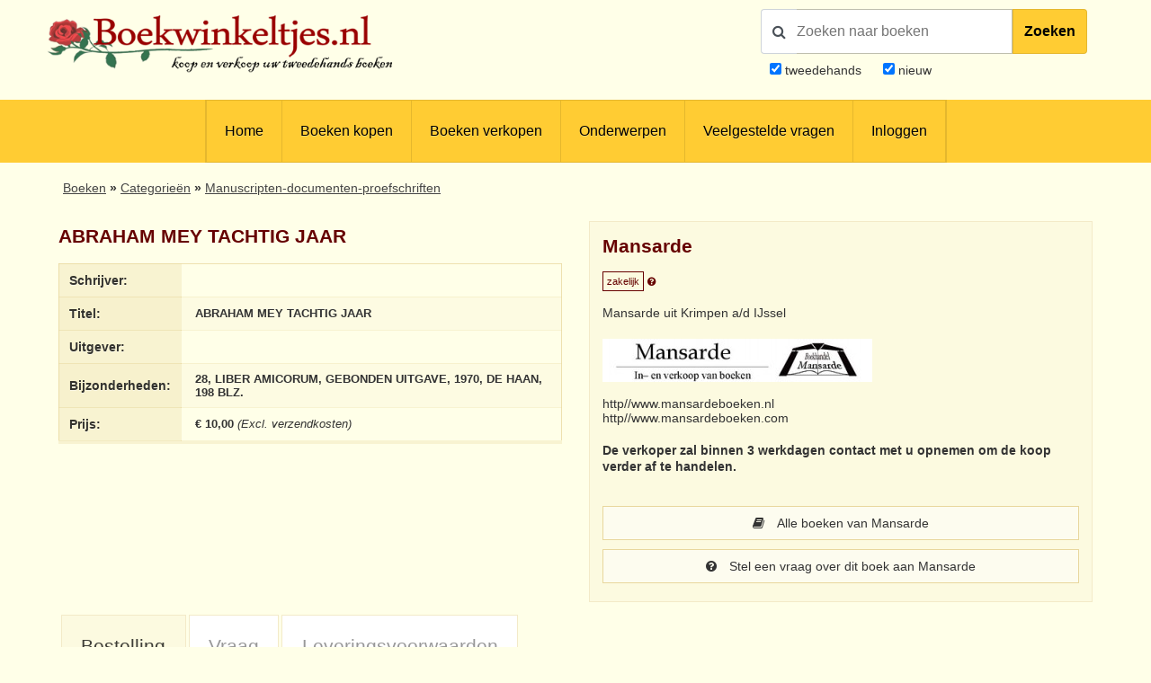

--- FILE ---
content_type: text/html; charset=UTF-8
request_url: https://www.boekwinkeltjes.nl/b/182782389/ABRAHAM-MEY-TACHTIG-JAAR/
body_size: 8387
content:
<!DOCTYPE html>

<html xmlns="http://www.w3.org/1999/xhtml" lang="nl">
<head>
    <title>Boekwinkeltjes.nl -  - ABRAHAM MEY TACHTIG JAAR</title>
            <meta name="title" content="&#x20;-&#x20;ABRAHAM&#x20;MEY&#x20;TACHTIG&#x20;JAAR">
        <meta name="description" content="Www.boekwinkeltjes.nl&#x20;tweedehands&#x20;boek,&#x20;&#x20;-&#x20;ABRAHAM&#x20;MEY&#x20;TACHTIG&#x20;JAAR">
        <meta name="keywords" content="boekwinkeltjes,&#x20;tweedehands,&#x20;boeken,&#x20;verkopen,&#x20;kopen,&#x20;boekweergave,&#x20;,&#x20;ABRAHAM&#x20;MEY&#x20;TACHTIG&#x20;JAAR">
        <meta name="robots" content="index,&#x20;follow,&#x20;NOODP">
        <meta name="author" content="boekwinkeltjes.nl">
        <meta name="viewport" content="width&#x3D;device-width,&#x20;initial-scale&#x3D;1.0">
        <meta http-equiv="Content-Type" content="text&#x2F;html&#x3B;&#x20;charset&#x3D;UTF-8">
    <!-- OG -->
    <meta property="og:locale" content="nl_NL">
    <meta property="og:title" content="Boekwinkeltjes">
    <meta property="og:type" content="website">
    <meta property="og:url" content="https://www.boekwinkeltjes.nl/b/182782389/ABRAHAM-MEY-TACHTIG-JAAR/">
    <meta property="og:site_name" content="Boekwinkeltjes">
    <meta property="og:description" content="Op boekwinkeltjes.nl koopt en verkoopt u uw tweedehands boeken. Zo'n 10.000 antiquaren, boekhandelaren en particulieren zijn u al voorgegaan. Samen zijn ze goed voor een aanbod van 7 miljoen titels.">
    <meta property="og:image" content="https://www.boekwinkeltjes.nl/images/appicon.png">

    <!-- Twitter Summary -->
    <meta name="twitter:card" content="summary">
    <meta name="twitter:site" content="@boekwinkeltjes"/>

    <link rel="image_src" href="https://www.boekwinkeltjes.nl/images/appicon.png">
    <link rel="canonical" href="https://www.boekwinkeltjes.nl/b/182782389/ABRAHAM-MEY-TACHTIG-JAAR/">
    <link rel="shortcut icon" href="/boekwinkeltjes/images/favicon.ico"/>
    <link rel="apple-touch-icon" href="/boekwinkeltjes/images/appicon.png">
    <link rel="alternate" hreflang="nl-nl" href="https://www.boekwinkeltjes.nl/b/182782389/ABRAHAM-MEY-TACHTIG-JAAR/"/>
            <!--[if lt IE 9]><link href="&#x2F;boekwinkeltjes&#x2F;css&#x2F;ie_7.css" media="screen" rel="stylesheet" type="text&#x2F;css"><![endif]-->
        <link href="&#x2F;boekwinkeltjes&#x2F;css&#x2F;jquery-ui.structure.min.css" media="screen" rel="stylesheet" type="text&#x2F;css">
        <link href="&#x2F;boekwinkeltjes&#x2F;css&#x2F;jquery-ui.min.css" media="screen" rel="stylesheet" type="text&#x2F;css">
        <link href="&#x2F;boekwinkeltjes&#x2F;css&#x2F;jquery.nouislider.min.css" media="screen" rel="stylesheet" type="text&#x2F;css">
        <link href="&#x2F;boekwinkeltjes&#x2F;css&#x2F;style.css&#x3F;ver&#x3D;23" media="screen" rel="stylesheet" type="text&#x2F;css">
        <link href="&#x2F;boekwinkeltjes&#x2F;css&#x2F;custom.style.css&#x3F;ver&#x3D;23" media="screen" rel="stylesheet" type="text&#x2F;css">
        <link href="&#x2F;boekwinkeltjes&#x2F;css&#x2F;font-awesome.min.css" media="screen" rel="stylesheet" type="text&#x2F;css">
        <link href="&#x2F;boekwinkeltjes&#x2F;css&#x2F;normalize.css" media="screen" rel="stylesheet" type="text&#x2F;css">
        <link href="&#x2F;boekwinkeltjes&#x2F;css&#x2F;lightbox2.css" media="screen" rel="stylesheet" type="text&#x2F;css">
        <link href="https&#x3A;&#x2F;&#x2F;fonts.googleapis.com&#x2F;css&#x3F;family&#x3D;Lato&#x3A;400,400italic,700,700italic" media="screen" rel="stylesheet" type="text&#x2F;css">
            <script  src="&#x2F;boekwinkeltjes&#x2F;js&#x2F;jquery-3.3.1.min.js"></script>
        <script  src="&#x2F;js&#x2F;verkoperaan_clienthint.js"></script>
        <script  src="&#x2F;boekwinkeltjes&#x2F;js&#x2F;agenda.js"></script>
        <script  src="&#x2F;boekwinkeltjes&#x2F;js&#x2F;js-webshim&#x2F;minified&#x2F;polyfiller.js"></script>
        <script  src="&#x2F;js&#x2F;scripts.js&#x3F;20240826"></script>
        <!--[if lt IE 9]><script  src="&#x2F;boekwinkeltjes&#x2F;js&#x2F;respond.min.js"></script><![endif]-->
        <!--[if lt IE 9]><script  src="&#x2F;boekwinkeltjes&#x2F;js&#x2F;html5.js"></script><![endif]-->
    <link rel="stylesheet" href="/boekwinkeltjes/css/print.css" type="text/css" media="print">
    <script>
        var formSend = '<i class="fa fa-cog fa-spin"></i> Uw aanvraag wordt verwerkt';
    </script>
    <script>
        webshim.polyfill('forms forms-ext');
    </script>
</head>
<body>
<div class="wrap">
    <!-- testing -->
    <div class="header">
        <div class="container">
            <div class="logo">
                <a href="/"><img
                            src="/boekwinkeltjes/images/bw_titel_background.png"
                            alt="Boekwinkeltjes Logo" title="Boekwinkeltjes.nl"/></a>
            </div>

            <!-- ZOEKVAK HEADER BEGIN -->
                            <div class="headeritem">
                    <div class="headerSearch">
                                                <form action="/s/" method="get" id="search">
                            <div id="searchGroup">
                                        <span id="headerSearchIcon">
                                            <span class="fa fa-search"></span>
                                        </span>
                                <div class="inputClear">
                                    <input type="text" name="q" id="tezoeken"
                                                                                   placeholder="Zoeken naar boeken"
                                           size="27">
                                    <span class="deleteEle"></span>
                                </div>
                                <button id="searchButton">Zoeken</button>
                            </div>
                            <div class="searchOptions">
                                                                <div><input type="checkbox" name="t" id="tweedehands"
                                            value="1" checked="checked" /> <label
                                            for="tweedehands"> tweedehands</label></div>
                                <div><input type="checkbox" name="n" id="nieuw"
                                            value="1" checked="checked" /><label
                                            for="nieuw"> nieuw</label></div>
                            </div>
                            <input type="hidden" name="from" value="header">
                        </form>
                    </div>
                </div>
                    </div>
    </div>

    
<div class="menubg">
    <div class="toggle"><a href="javascript:void(0)"><i class="fa fa-bars"></i></a></div>
    <div class="menu">
        <ul>
                        <li><a href="/"  title="Homepagina Boekwinkeltjes.nl">Home</a></li>
                                    <li><a href="/buy/"  title="Boeken kopen">Boeken kopen</a></li>
                                    <li><a href="/sell/"  title="Boeken verkopen">Boeken verkopen</a></li>
                                <li class="hasSub">
                <a class="hasSub" href="javascript:void(0)" title="Onderwerpen">Onderwerpen</a>
                <div class="sub-Menu responsive">
                    <div class="container">
                        <h3>Onderwerpen</h3>
                                                <ul class="onderwerpen">
                            <li>
                                <a title="Boekenweek" href="/s/?q=boekenweek&amp;t=1&amp;n=1">
                                    <i class="fa fa-book"></i> Boekenweek
                                </a>
                            </li>
                            <li>
                                <a title="Detectives Thrillers Spionage" href="/s/?q=detectives&amp;t=1&amp;n=1">
                                    <i class="fa fa-search"></i> Detectives Thrillers Spionage
                                </a>
                            </li>
                            <li>
                                <a title="Gedenkboeken" href="/s/?q=Gedenkboeken&amp;t=1&amp;n=1">
                                    <i class="fa fa-circle"></i> Gedenkboeken
                                </a>
                            </li>
                            <li>
                                <a title="Hobbyboeken" href="/topics/category/hobby/">
                                    <i class="fa fa-bicycle"></i> Hobbyboeken <i class="fa fa-long-arrow-right o50"></i>
                                </a>
                            </li>
                            <li>
                                <a title="Jaarboeken" href="/s/?q=jaarboeken&amp;t=1&amp;n=1">
                                    <i class="fa fa-bookmark"></i> Jaarboeken
                                </a>
                            </li>
                            <li>
                                <a title="Kinderboeken" href="/s/?q=Kinderboeken&amp;t=1&amp;n=1">
                                    <i class="fa fa-child"></i> Kinderboeken
                                </a>
                            </li>
                            <li>
                                <a title="Kunst" href="/s/?q=Kunst&amp;t=1&amp;n=1">
                                    <i class="fa fa-paint-brush"></i> Kunst
                                </a>
                            </li>
                            <li>
                                <a title="Literatuur" href="/s/?q=literatuur&amp;t=1&amp;n=1">
                                    <i class="fa fa-university"></i> Literatuur
                                </a>
                            </li>
                            <li>
                                <a title="Oorlog" href="/s/?q=Oorlog&amp;t=1&amp;n=1">
                                    <i class="fa fa-fighter-jet"></i> Oorlog
                                </a>
                            </li>
                            <li>
                                <a title="Scheepvaart" href="/s/?q=Scheepvaart&amp;t=1&amp;n=1">
                                    <i class="fa fa-anchor"></i> Scheepvaart
                                </a>
                            </li>
                            <li>
                                <a title="Science-fiction Horror Fantasy" href="/s/?q=fantasy&amp;t=1&amp;n=1">
                                    <i class="fa fa-rocket"></i> Science-fiction Horror Fantasy
                                </a>
                            </li>
                            <li>
                                <a title="Sport" href="/s/?q=Sport&amp;t=1&amp;n=1">
                                    <i class="fa fa-soccer-ball-o"></i> Sport
                                </a>
                            </li>
                            <li>
                                <a title="Studie Wetenschap Religie" href="/topics/category/studieboeken/">
                                    <i class="fa fa-graduation-cap"></i> Studie Wetenschap Religie <i class="fa fa-long-arrow-right o50"></i>
                                </a>
                            </li>
                            <li>
                                <a title="Toneel Cabaret Muziek" href="/s/?q=theater&amp;t=1&amp;n=1">
                                    <i class="fa fa-users"></i> Toneel Cabaret Muziek
                                </a>
                            </li>
                            <li>
                                <a title="Topografie Reizen" href="/topics/category/topografie/">
                                    <i class="fa fa-globe"></i> Topografie Reizen <i class="fa fa-long-arrow-right o50"></i>
                                </a>
                            </li>
                                                    </ul>
                            <a class="check-page animate" href="/topics/">Bekijk onderwerpen pagina</a>
                                                <div class="clear"></div>
                    </div>
                </div>
            </li>
                                    <li><a href="/faq/"  title="Veelgestelde vragen">Veelgestelde vragen</a></li>
                                    <li><a href="/login/"  title="Inloggen als koper of verkoper">Inloggen</a></li>
                            </ul>
    </div>
    <div class="clear"></div>
</div>                <div class="content">
            <div class="container">
                
                                

    <div class="row">
        <div id="breadcrumbs">
            <ol itemscope itemtype="http://schema.org/BreadcrumbList">
                <li itemprop="itemListElement" itemscope itemtype="http://schema.org/ListItem">
                    <a itemprop="item" href="https://www.boekwinkeltjes.nl/buy/">
                        <span itemprop="name">Boeken</span>
                        <span itemprop="position" content="1"></span>
                    </a>
                </li>
                <li itemprop="itemListElement" itemscope itemtype="http://schema.org/ListItem">
                    <a itemprop="item" href="https://www.boekwinkeltjes.nl/topics/">
                        <span itemprop="name">Categorie&euml;n</span>
                        <span itemprop="position" content="2"></span>
                    </a>
                </li>
                                    <li itemprop="itemListElement" itemscope itemtype="http://schema.org/ListItem">
                        <a itemprop="item" href="https://www.boekwinkeltjes.nl/s/?q=Manuscripten-documenten-proefschriften">
                            <span itemprop="name">Manuscripten-documenten-proefschriften</span>
                            <span itemprop="position" content="3"></span>
                        </a>
                    </li>
                                            </ol>
        </div>
    </div>

<div class="row">
    <div class="column half">
    <div class="columnbox">
        <div class="columnhead"><h3>ABRAHAM MEY TACHTIG JAAR</h3>
        </div>
        <table class="text-left">
            <tbody>
            <tr>
                <th>Schrijver:</th>
                <td>
                    <strong></strong>
                </td>
            </tr>
            <tr>
                <th>Titel:</th>
                <td>
                    <strong>ABRAHAM MEY TACHTIG JAAR</strong>
                </td>
            </tr>
                                    <tr>
                <th>Uitgever:</th>
                <td>
                    <strong></strong>
                </td>
            </tr>
            <tr>
                <th>Bijzonderheden:</th>
                <td>
                    <strong>28, LIBER AMICORUM, GEBONDEN UITGAVE, 1970, DE HAAN, 198 BLZ.</strong>
                </td>
            </tr>
                        <tr>
                <th>Prijs:</th>
                <td>
                    <strong>&euro; 10,00</strong>
                                            <em>(Excl. verzendkosten)</em>
                                    </td>
            </tr>
                                                </tbody>
        </table>
    </div>
</div>
    <script type="application/ld+json">{"@context":"https://schema.org","@type":"Book","@id":"https://www.boekwinkeltjes.nl/b/182782389/ABRAHAM-MEY-TACHTIG-JAAR/#book","name":"ABRAHAM MEY TACHTIG JAAR","publisher":{"@type":"Organization"},"url":"https://www.boekwinkeltjes.nl/b/182782389/ABRAHAM-MEY-TACHTIG-JAAR/","offers":{"@type":"Offer","url":"https://www.boekwinkeltjes.nl/b/182782389/ABRAHAM-MEY-TACHTIG-JAAR/","price":"10.00","priceCurrency":"EUR","availability":{"@type":"ItemAvailability","@id":"https://schema.org/InStock"},"itemCondition":{"@type":"OfferItemCondition","@id":"https://schema.org/UsedCondition"}},"description":"28, LIBER AMICORUM, GEBONDEN UITGAVE, 1970, DE HAAN, 198 BLZ."}</script>
    <div class="column half">
        <div class="columnbox border bright">
        <div class="columnhead">
        <div style=" display: flow-root;">
                            <h3 class="bookstore-name">Mansarde </h3>
                        <span style="padding: 4px; border: 1px solid #600; color: #600; font-size: 11px;">zakelijk</span>
            <a href="/kindofseller/" target="_blank">
                <i class="fa fa-question-circle" style="color: #600; font-size: 11px;"
                   title="Waarover gaat dit?"></i>
            </a>
        </div>
                    <p>
                Mansarde uit Krimpen a/d IJssel            </p>
            </div>
    <p><img src="https://images.boekwinkeltjes.nl/verkopers/jFS7FEH9yWJTLmehYcjx.jpg" alt="Logo Mansarde" height="48" width="300" /></p>
        http//www.mansardeboeken.nl <br />
http//www.mansardeboeken.com    
            <p>
            <strong>
                De verkoper zal binnen 3 werkdagen contact met u opnemen om de koop verder af te handelen.            </strong>
        </p>
    
    <div id="b_verkoperinfo" style="margin-top: 30px;">
                    <a class="button fw" href="/v/mansarde/"><i
                        class="fa fa-book"></i> Alle boeken van Mansarde            </a>
        

                    <a class="button fw" href="/contact/mansarde/182782389/ABRAHAM-MEY-TACHTIG-JAAR/">
                <i class="fa fa-question-circle"></i>
                Stel een vraag over dit boek aan Mansarde            </a>
        
        
            </div>
</div>

<script>
    $(function () {
        $('.star_rating').rating();
    });

    /**
     * Star module
     * jayjamero@propertyguru.com.sg
     **/
    $.fn.rating = function () {
        var val = 0, size = 0, stars = 5;
        return this.each(function (i, e) {
            val = parseFloat($(e).text());
            size = ($(e).width() / stars);
            $(e).html($('<span/>').animate({width: val * size}, 1000));
        });
    };
</script>
            </div>
    <div class="clear"></div>
</div>
<div class="row" id="b_order_form">
    <div class="column full">
                <div class="tabbed">
            <ul>
                <li><a href="#bestel-tab">Bestelling</a></li>
                <li><a href="#vraag-tab">Vraag</a></li>
                <li><a href="#voorwaarden-tab">Leveringsvoorwaarden</a></li>
            </ul>
            <div id="bestel-tab" class="columnbox border bright">
                <div class="row">
    <form method="post" name="Boek_bestel_formulier" action="&#x2F;b&#x2F;182782389&#x2F;ABRAHAM-MEY-TACHTIG-JAAR&#x2F;bestel&#x2F;" class="formStyle&#x20;columns" id="Boek_bestel_formulier">        <input type="hidden" name="boekID" value="182782389"/>
        <div class="column half">
            <div class="spacer">
                <p>Voer uw gegevens hieronder in om deze titel te bestellen bij <strong>Mansarde</strong>                </p>
            </div>
            <div class="spacer">
                <label class="req">Voorletters                    + Naam</label>
                <input type="text" name="naam" value="">            </div>
            <div class="spacer">
                <label class="req">Straat</label>
                <input type="text" name="straat" value="">            </div>
            <div class="spacer">
                <label class="req">Huisnummer</label>
                <input type="text" name="huisnummer" value="">            </div>
            <div class="spacer">
                <label class="req">Postcode</label>
                <input type="text" name="postcode" value="">            </div>
            <div class="spacer">
                <label class="req">Woonplaats</label>
                <input type="text" name="woonplaats" value="">            </div>
            <div class="spacer">
                                <label class="req">Land</label>
                <select name="land" id="land"><option value="0">Maak uw keuze</option>
<option value="1">-----------------------</option>
<option value="BE">België</option>
<option value="DE">Duitsland</option>
<option value="FR">Frankrijk</option>
<option value="NL">Nederland</option>
<option value="GB">Verenigd Koninkrijk</option>
<option value="2">-----------------------</option>
<option value="AL">Albanië</option>
<option value="AD">Andorra</option>
<option value="AR">Argentinië</option>
<option value="AW">Aruba</option>
<option value="AU">Australië</option>
<option value="BQ">Bonaire, Sint Eustatius en Saba</option>
<option value="BA">Bosnië-Herzegovina</option>
<option value="BR">Brazilië</option>
<option value="BN">Brunei</option>
<option value="BG">Bulgarijë</option>
<option value="CA">Canada</option>
<option value="CL">Chili</option>
<option value="CN">China</option>
<option value="CW">Curacao</option>
<option value="CY">Cyprus</option>
<option value="DK">Denemarken</option>
<option value="EE">Estland</option>
<option value="FO">Faeroer Eilanden</option>
<option value="PH">Filippijnen</option>
<option value="FI">Finland</option>
<option value="GI">Gibralter</option>
<option value="GR">Griekenland</option>
<option value="GL">Groenland</option>
<option value="HU">Hongarije</option>
<option value="HK">Hongkong</option>
<option value="IE">Ireland</option>
<option value="IS">IJsland</option>
<option value="IN">Indië</option>
<option value="ID">Indonesië</option>
<option value="IQ">Iran</option>
<option value="IL">Israël</option>
<option value="IT">Italië</option>
<option value="JP">Japan</option>
<option value="KZ">Kazachstan</option>
<option value="HR">Kroatië</option>
<option value="LV">Letland</option>
<option value="LB">Libanon</option>
<option value="LI">Liechtenstein</option>
<option value="LT">Litouwen</option>
<option value="LU">Luxemburg</option>
<option value="MK">Macedonië</option>
<option value="MY">Maleisië</option>
<option value="MT">Malta</option>
<option value="MA">Marokko</option>
<option value="MX">Mexico</option>
<option value="MD">Moldavië</option>
<option value="MC">Monaco</option>
<option value="NZ">Nieuw Zeeland</option>
<option value="NO">Noorwegen</option>
<option value="KP">Noord-Korea</option>
<option value="UG">Oeganda</option>
<option value="UA">Oekrainë</option>
<option value="AT">Oostenrijk</option>
<option value="PL">Polen</option>
<option value="PT">Portugal</option>
<option value="PR">Puerto Rico</option>
<option value="RO">Roemenië</option>
<option value="RU">Rusland</option>
<option value="RS">Servië</option>
<option value="SG">Singapore</option>
<option value="SI">Slovenië</option>
<option value="SK">Slowakijë</option>
<option value="SX">Sint Maarten</option>
<option value="ES">Spanje</option>
<option value="SR">Suriname</option>
<option value="TW">Taiwan</option>
<option value="TH">Thailand</option>
<option value="TT">Trinidad</option>
<option value="CZ">Tsjechië</option>
<option value="TR">Turkijë</option>
<option value="UY">Uruguay</option>
<option value="US">U.S.A.</option>
<option value="VA">Vaticaanstad</option>
<option value="AE">Verenigde Arabische Emiraten</option>
<option value="BY">Wit-Rusland</option>
<option value="ZA">Zuid-Afrika</option>
<option value="KR">Zuid-Korea</option>
<option value="SE">Zweden</option>
<option value="CH">Zwitserland</option></select>            </div>
            <div class="spacer">
                <label>Telefoonnummer</label>
                <input type="text" name="telefoon" value="">            </div>
        </div>
        <div class="column half">
            <div class="spacer">
                <label>Opmerking</label>
                <textarea name="opmerking"></textarea>            </div>
            <div class="spacer">
                <label class="req">E-mailadres</label>
                <input type="text" name="email" value="">            </div>
            <div class="spacer">
                <label class="req">E-mailadres (herhalen)</label>
                <input type="text" name="emailbevestiging" value="">            </div>
            <div class="spacer">
                <label>Nieuwsbrief</label>
                <input type="hidden" name="nieuwsbrief" value="nee"><input type="checkbox" name="nieuwsbrief" value="ja"> Stuur mij de Boekwinkeltjes nieuwsbrief            </div>
                                                            <div class="spacer">
                        <label class="req">Veiligheidscode</label>
                        <div id="boekbestelformcaptcha" class="captcha">
                            <i class="fa fa-refresh fa-spin"></i> De captcha wordt geladen. Een ogenblik geduld...                        </div>
                                            </div>
                                        <div class="spacer">
                <button type="submit" name="submit" value=""><i class="fa fa-shopping-cart"></i> Ik bestel deze titel nu!</button>            </div>
            <div class="spacer">         
                <span style="font-size:10px"><em>Op het bezoeken van onze website, zo ook het plaatsen van een bestelling, zijn onze <a href="/sell/conditions/">Algemene voorwaarden</a> van toepassing.</em></span>
            </div>
        </div>
        </form></div>

<div title="Gelieve uw adresgegevens controleren" id="addressConfirmation">
    <p style="margin-top: 0;">Het huisnummer is ook opgegeven in het straat veld. Gelieve controleren of de velden straat en huisnummer correct zijn opgegeven.</p>
    <p>
        Straat: <span id="modalStreet"></span> <br>
        Nummer: <span id="modalNumber"></span>
    </p>
</div>

<script>
    $(document).ready(function () {
        $("#addressConfirmation").dialog({
            autoOpen: false,
            resizeable: false,
            draggable: false,
            show: 'fade',
            hide: 'fade',
            height: 240,
            width: 350,
            modal: true,
            open: function (event, ui) {
                $('.ui-widget-overlay').bind('click', function () {
                    $(this).dialog('close');
                });
                $(".ui-dialog-titlebar-close", ui.dialog | ui).hide();
            },
            buttons: [{
                text: "Sluiten",
                click: function () {
                    $(this).dialog("close");
                }
            }]
        });

        var alertShown = false;
        var streetInput = $("input[name='straat']");
        var numberInput = $("input[name='huisnummer']");

        var currentInput = "";

        numberInput.keyup(function () {
            if (currentInput !== numberInput.val()) {
                currentInput = numberInput.val();

                var streetMatches = streetInput.val().match(/(\d+)/);
                var numberMatches = numberInput.val().match(/(\d+)/);

                if (streetMatches) {
                    var numberInStreet = streetMatches[0];
                    var numberInNumber = numberMatches[0];

                    if (numberInStreet === numberInNumber && !alertShown) {
                        alertShown = true;
                        $("#modalStreet").text(streetInput.val());
                        $("#modalNumber").text(numberInput.val());
                        $("#addressConfirmation").dialog("open");
                    }
                }
            }
        });

        $("#submitFormButton").click(function (e) {
            e.preventDefault();
            // check address
            var streetMatches = streetInput.val().match(/(\d+)/);
            var numberMatches = numberInput.val().match(/(\d+)/);

            if (streetMatches && !alertShown) {
                var numberInStreet = streetMatches[0];
                var numberInNumber = numberMatches[0];

                if (numberInStreet === numberInNumber) {
                    alertShown = true;
                    $("#modalStreet").text(streetInput.val());
                    $("#modalNumber").text(numberInput.val());
                    $("#addressConfirmation").dialog("open");
                }
            } else {
                console.log("Bestellen!");
                console.log($("form[name='Boek_bestel_formulier'").submit());
            }
        });
    });
</script>            </div>
            <div id="vraag-tab" class="columnbox border bright">
                <div class="row">
    <form method="post" name="contact" class="formStyle&#x20;columns" action="&#x2F;contact&#x2F;mansarde&#x2F;182782389&#x2F;ABRAHAM-MEY-TACHTIG-JAAR&#x2F;send&#x2F;" id="contact">    <div class="column half">
        <div class="spacer">
            <h3 style="margin-top: 0;">Stuur een e-mail</h3>
        </div>
        <input type="hidden" name="boekID" value="182782389">        <div class="spacer">
            <label class="req">Naam:</label>
            <input type="text" name="naam" maxlength="50" minlength="2" class="text-input" value="">        </div>
        <div class="spacer">
            <label class="req">E-mailadres:</label>
            <input type="text" name="email" class="text-input" value="">        </div>
        <div class="spacer">
            <label>Telefoonnummer:</label>
            <input type="text" name="telefoon" class="text-input" value="">        </div>
        <div class="spacer">
            <label class="req">Uw vraag</label>
            <textarea name="vraag" class="text-input" style="min-height&#x3A;&#x20;80px&#x3B;"></textarea>        </div>
                                            <label class="req">Veiligheidscode:</label>
                <div id="vraagformcaptcha" class="captcha">
                    <i class="fa fa-refresh fa-spin"></i> De captcha wordt geladen. Een ogenblik geduld...                </div>
                            <div class="spacer">
            <button type="submit" name="submit" value="Verstuur&#x20;mijn&#x20;vraag"><i class="fa fa-question-circle"></i> Verstuur mijn vraag</button>        </div>
        <div class="column half">
            &nbsp;
        </div>
    </div>
    </form></div>

            </div>
            <div id="voorwaarden-tab" class="columnbox border bright">
                <div class="row">
                                    <ul>
                        <li>Alle boeken zijn compleet en verkeren in normale antiquarische staat, tenzij anders beschreven. Kleine onvolkomenheden, zoals een ingeplakte ex-libris of een naam op het schutblad, zijn niet altijd vermeld</li>
                        <li>U handelt deze order direct af met Mansarde                            <br />
                            Dit boekwinkeltje is een zakelijke verkoper. Hierdoor heeft u o.a. herroepingsrecht waarmee u het boek binnen 14 dagen na ontvangst retour kunt sturen.                            <a href="/kindofseller/" target="_blank">Verder lezen</a>.
                        </li>
                        <li>Identiteit verkoper:<br />
Mansarde<br />
Kamer van Koophandel nummer: 24397575<br />
<br />
<a href="http://www.mansarde.nl" target="_blank">http://www.mansarde.nl</a></li>
                        <li>
                            Na uw bestelling ontvangen u en Mansarde een bevestiging per e-mail. In de e-mail staan de naam, adres, woonplaats en telefoonnummer van Mansarde vermeld                        </li>
                        <li>De Koper betaalt de verzendkosten, tenzij anders overeen gekomen</li>
                        <li>
                            Mansarde kan betaling vooraf vragen                        </li>
                        <li>Boekwinkeltjes.nl probeert Kopers en Verkopers tot elkaar te brengen. Boekwinkeltjes.nl is echter nimmer partij bij een overeenkomst die gesloten wordt tussen Koper en Verkoper door gebruikmaking van de site. Als u een geschil hebt met één of meer gebruikers, dient u dit zelf op te lossen. U vrijwaart Boekwinkeltjes.nl van enigerlei vorderingen, aanspraken op schadevergoeding en dergelijke, verband houdende met dergelijke geschillen.</li>
                    </ul>
                                </div>
            </div>
        </div>
        <div class="row">
            <div class="column">
                <div class="columnbox border">
                    <div class="columnhead"><h2>Onthoud mijn gegevens</h2></div>
                    <em>Veilig, snel en eenvoudig bestellingen plaatsen?</em><br /><br />
                    <a class="button" href="/user/register/">Registreer u vrijblijvend als koper!</a>
                </div>
            </div>
            <div class="column">
                <div class="columnbox border">
                    <div class="columnhead"><h2>Veiligheidscode</h2></div>
                    <em>Uitleg over de veiligheidscode en instellingen</em><br /><br />
                    <a class="button" href="/captcha/">Wijzig veiligheidscode-instellingen</a>
                </div>
            </div>
            <div class="column">
                <div class="columnbox border">
                    <div class="columnhead"><h2>Besteld, hoe nu verder?</h2></div>
                    <em>
                    Nadat u een bestelling heeft geplaatst wordt er een bevestiging per e-mail verzonden naar u en de verkoper.<br /> De verkoper zal binnen 3 werkdagen contact met u opnemen om de koop verder af te handelen. Afhankelijk van uw locatie heeft u in de meeste gevallen binnen 2 dagen uw bestelling in huis.</em><br>
                </div>
            </div>
        </div>
    </div>
                <script>
            var boekbestelformcaptcha;
            var vraagformcaptcha;
            var onloadCallback = function() {
                // Element must be empty for ReCNoC
                $('#boekbestelformcaptcha').empty();
                $('#vraagformcaptcha').empty();
                boekbestelformcaptcha = grecaptcha.render('boekbestelformcaptcha', {
                    'sitekey' : '6LdvNAgTAAAAAPI2EQI6BrhV3dNyD63o8Nk5_Bzj',
                    'theme' : 'light',
                    'hl' : 'nl'
                });
                vraagformcaptcha = grecaptcha.render('vraagformcaptcha', {
                    'sitekey' : '6LdvNAgTAAAAAPI2EQI6BrhV3dNyD63o8Nk5_Bzj',
                    'theme' : 'light',
                    'hl' : 'nl'
                });

            };
        </script>
        <script src="https://www.google.com/recaptcha/api.js?hl=nl&onload=onloadCallback&amp;render=explicit" type="text/javascript"></script>        <div class="clear"></div>
</div>
            </div>
        </div>

        <div class="footer">
        <div class="container">
            <div class="row">
                <div class="column">
                    <div class="copyright">
                        &copy; 2001 - 2025                        <strong>Boekwinkeltjes</strong>. Alle rechten voorbehouden.
                    </div>
                </div>
                <div class="column double text-right">
                    <div class="footer-links">
                                                    <a rel="nofollow" class="lang en_US"
                               href="/switchlanguage/en_US/"><br/>
                            </a>
                                                    <a rel="nofollow" class="lang de_DE"
                               href="/switchlanguage/de_DE/"><br/>
                            </a>
                        
                        <a title="Algemene voorwaarden"
                           href="/sell/conditions/">Algemene voorwaarden</a>
                        <a title="Privacy en cookies"
                           href="/privacy/">Privacy en cookies</a>
                        <a title="Contact"
                           href="/contact/">Contact</a>
                    </div>
                </div>
                <div class="clear"></div>
            </div>
        </div>
    </div>
</div><!--end .wrap -->

        <script  src="&#x2F;boekwinkeltjes&#x2F;js&#x2F;jquery-ui.min.js"></script>
        <script  src="&#x2F;boekwinkeltjes&#x2F;js&#x2F;modernizr.custom.js"></script>
        <script  src="&#x2F;boekwinkeltjes&#x2F;js&#x2F;flowtype.js"></script>
        <script  src="&#x2F;boekwinkeltjes&#x2F;js&#x2F;boekwinkeltjes.js"></script>
        <script  src="&#x2F;boekwinkeltjes&#x2F;js&#x2F;jquery.nouislider.min.js"></script>
        <script  src="&#x2F;boekwinkeltjes&#x2F;js&#x2F;trunk.js"></script>
        <script  src="&#x2F;boekwinkeltjes&#x2F;js&#x2F;inputClear.js"></script>
        <script  src="&#x2F;boekwinkeltjes&#x2F;js&#x2F;lightbox.min.js"></script>
<!-- Google tag (gtag.js) -->
<script async src="https://www.googletagmanager.com/gtag/js?id=G-N3S85ZVC9B"></script>
<script>
    window.dataLayer = window.dataLayer || [];

    function gtag() {
        dataLayer.push(arguments);
    }

    gtag('js', new Date());

    gtag('config', 'G-N3S85ZVC9B', {'anonymize_ip': true});
</script>


<script>
    $('#magnify').click(function (e) {
        e.preventDefault();
        $('#tezoeken').select();
    });
    $('#tezoeken').keydown(function (e) {
        if (e.which == '13') {
            $('#search').submit();
        }
    })
</script>


<script>
    $('.handlr').click(function (e) {
        e.preventDefault();
        player.setting('videoId', $(this).data('video-id'));
    });
</script>

<script>
    new inputClear('inputClear');
</script>
</body>
</html>


--- FILE ---
content_type: text/html; charset=utf-8
request_url: https://www.google.com/recaptcha/api2/anchor?ar=1&k=6LdvNAgTAAAAAPI2EQI6BrhV3dNyD63o8Nk5_Bzj&co=aHR0cHM6Ly93d3cuYm9la3dpbmtlbHRqZXMubmw6NDQz&hl=nl&v=naPR4A6FAh-yZLuCX253WaZq&theme=light&size=normal&anchor-ms=20000&execute-ms=15000&cb=2snpmdu4yszf
body_size: 46105
content:
<!DOCTYPE HTML><html dir="ltr" lang="nl"><head><meta http-equiv="Content-Type" content="text/html; charset=UTF-8">
<meta http-equiv="X-UA-Compatible" content="IE=edge">
<title>reCAPTCHA</title>
<style type="text/css">
/* cyrillic-ext */
@font-face {
  font-family: 'Roboto';
  font-style: normal;
  font-weight: 400;
  src: url(//fonts.gstatic.com/s/roboto/v18/KFOmCnqEu92Fr1Mu72xKKTU1Kvnz.woff2) format('woff2');
  unicode-range: U+0460-052F, U+1C80-1C8A, U+20B4, U+2DE0-2DFF, U+A640-A69F, U+FE2E-FE2F;
}
/* cyrillic */
@font-face {
  font-family: 'Roboto';
  font-style: normal;
  font-weight: 400;
  src: url(//fonts.gstatic.com/s/roboto/v18/KFOmCnqEu92Fr1Mu5mxKKTU1Kvnz.woff2) format('woff2');
  unicode-range: U+0301, U+0400-045F, U+0490-0491, U+04B0-04B1, U+2116;
}
/* greek-ext */
@font-face {
  font-family: 'Roboto';
  font-style: normal;
  font-weight: 400;
  src: url(//fonts.gstatic.com/s/roboto/v18/KFOmCnqEu92Fr1Mu7mxKKTU1Kvnz.woff2) format('woff2');
  unicode-range: U+1F00-1FFF;
}
/* greek */
@font-face {
  font-family: 'Roboto';
  font-style: normal;
  font-weight: 400;
  src: url(//fonts.gstatic.com/s/roboto/v18/KFOmCnqEu92Fr1Mu4WxKKTU1Kvnz.woff2) format('woff2');
  unicode-range: U+0370-0377, U+037A-037F, U+0384-038A, U+038C, U+038E-03A1, U+03A3-03FF;
}
/* vietnamese */
@font-face {
  font-family: 'Roboto';
  font-style: normal;
  font-weight: 400;
  src: url(//fonts.gstatic.com/s/roboto/v18/KFOmCnqEu92Fr1Mu7WxKKTU1Kvnz.woff2) format('woff2');
  unicode-range: U+0102-0103, U+0110-0111, U+0128-0129, U+0168-0169, U+01A0-01A1, U+01AF-01B0, U+0300-0301, U+0303-0304, U+0308-0309, U+0323, U+0329, U+1EA0-1EF9, U+20AB;
}
/* latin-ext */
@font-face {
  font-family: 'Roboto';
  font-style: normal;
  font-weight: 400;
  src: url(//fonts.gstatic.com/s/roboto/v18/KFOmCnqEu92Fr1Mu7GxKKTU1Kvnz.woff2) format('woff2');
  unicode-range: U+0100-02BA, U+02BD-02C5, U+02C7-02CC, U+02CE-02D7, U+02DD-02FF, U+0304, U+0308, U+0329, U+1D00-1DBF, U+1E00-1E9F, U+1EF2-1EFF, U+2020, U+20A0-20AB, U+20AD-20C0, U+2113, U+2C60-2C7F, U+A720-A7FF;
}
/* latin */
@font-face {
  font-family: 'Roboto';
  font-style: normal;
  font-weight: 400;
  src: url(//fonts.gstatic.com/s/roboto/v18/KFOmCnqEu92Fr1Mu4mxKKTU1Kg.woff2) format('woff2');
  unicode-range: U+0000-00FF, U+0131, U+0152-0153, U+02BB-02BC, U+02C6, U+02DA, U+02DC, U+0304, U+0308, U+0329, U+2000-206F, U+20AC, U+2122, U+2191, U+2193, U+2212, U+2215, U+FEFF, U+FFFD;
}
/* cyrillic-ext */
@font-face {
  font-family: 'Roboto';
  font-style: normal;
  font-weight: 500;
  src: url(//fonts.gstatic.com/s/roboto/v18/KFOlCnqEu92Fr1MmEU9fCRc4AMP6lbBP.woff2) format('woff2');
  unicode-range: U+0460-052F, U+1C80-1C8A, U+20B4, U+2DE0-2DFF, U+A640-A69F, U+FE2E-FE2F;
}
/* cyrillic */
@font-face {
  font-family: 'Roboto';
  font-style: normal;
  font-weight: 500;
  src: url(//fonts.gstatic.com/s/roboto/v18/KFOlCnqEu92Fr1MmEU9fABc4AMP6lbBP.woff2) format('woff2');
  unicode-range: U+0301, U+0400-045F, U+0490-0491, U+04B0-04B1, U+2116;
}
/* greek-ext */
@font-face {
  font-family: 'Roboto';
  font-style: normal;
  font-weight: 500;
  src: url(//fonts.gstatic.com/s/roboto/v18/KFOlCnqEu92Fr1MmEU9fCBc4AMP6lbBP.woff2) format('woff2');
  unicode-range: U+1F00-1FFF;
}
/* greek */
@font-face {
  font-family: 'Roboto';
  font-style: normal;
  font-weight: 500;
  src: url(//fonts.gstatic.com/s/roboto/v18/KFOlCnqEu92Fr1MmEU9fBxc4AMP6lbBP.woff2) format('woff2');
  unicode-range: U+0370-0377, U+037A-037F, U+0384-038A, U+038C, U+038E-03A1, U+03A3-03FF;
}
/* vietnamese */
@font-face {
  font-family: 'Roboto';
  font-style: normal;
  font-weight: 500;
  src: url(//fonts.gstatic.com/s/roboto/v18/KFOlCnqEu92Fr1MmEU9fCxc4AMP6lbBP.woff2) format('woff2');
  unicode-range: U+0102-0103, U+0110-0111, U+0128-0129, U+0168-0169, U+01A0-01A1, U+01AF-01B0, U+0300-0301, U+0303-0304, U+0308-0309, U+0323, U+0329, U+1EA0-1EF9, U+20AB;
}
/* latin-ext */
@font-face {
  font-family: 'Roboto';
  font-style: normal;
  font-weight: 500;
  src: url(//fonts.gstatic.com/s/roboto/v18/KFOlCnqEu92Fr1MmEU9fChc4AMP6lbBP.woff2) format('woff2');
  unicode-range: U+0100-02BA, U+02BD-02C5, U+02C7-02CC, U+02CE-02D7, U+02DD-02FF, U+0304, U+0308, U+0329, U+1D00-1DBF, U+1E00-1E9F, U+1EF2-1EFF, U+2020, U+20A0-20AB, U+20AD-20C0, U+2113, U+2C60-2C7F, U+A720-A7FF;
}
/* latin */
@font-face {
  font-family: 'Roboto';
  font-style: normal;
  font-weight: 500;
  src: url(//fonts.gstatic.com/s/roboto/v18/KFOlCnqEu92Fr1MmEU9fBBc4AMP6lQ.woff2) format('woff2');
  unicode-range: U+0000-00FF, U+0131, U+0152-0153, U+02BB-02BC, U+02C6, U+02DA, U+02DC, U+0304, U+0308, U+0329, U+2000-206F, U+20AC, U+2122, U+2191, U+2193, U+2212, U+2215, U+FEFF, U+FFFD;
}
/* cyrillic-ext */
@font-face {
  font-family: 'Roboto';
  font-style: normal;
  font-weight: 900;
  src: url(//fonts.gstatic.com/s/roboto/v18/KFOlCnqEu92Fr1MmYUtfCRc4AMP6lbBP.woff2) format('woff2');
  unicode-range: U+0460-052F, U+1C80-1C8A, U+20B4, U+2DE0-2DFF, U+A640-A69F, U+FE2E-FE2F;
}
/* cyrillic */
@font-face {
  font-family: 'Roboto';
  font-style: normal;
  font-weight: 900;
  src: url(//fonts.gstatic.com/s/roboto/v18/KFOlCnqEu92Fr1MmYUtfABc4AMP6lbBP.woff2) format('woff2');
  unicode-range: U+0301, U+0400-045F, U+0490-0491, U+04B0-04B1, U+2116;
}
/* greek-ext */
@font-face {
  font-family: 'Roboto';
  font-style: normal;
  font-weight: 900;
  src: url(//fonts.gstatic.com/s/roboto/v18/KFOlCnqEu92Fr1MmYUtfCBc4AMP6lbBP.woff2) format('woff2');
  unicode-range: U+1F00-1FFF;
}
/* greek */
@font-face {
  font-family: 'Roboto';
  font-style: normal;
  font-weight: 900;
  src: url(//fonts.gstatic.com/s/roboto/v18/KFOlCnqEu92Fr1MmYUtfBxc4AMP6lbBP.woff2) format('woff2');
  unicode-range: U+0370-0377, U+037A-037F, U+0384-038A, U+038C, U+038E-03A1, U+03A3-03FF;
}
/* vietnamese */
@font-face {
  font-family: 'Roboto';
  font-style: normal;
  font-weight: 900;
  src: url(//fonts.gstatic.com/s/roboto/v18/KFOlCnqEu92Fr1MmYUtfCxc4AMP6lbBP.woff2) format('woff2');
  unicode-range: U+0102-0103, U+0110-0111, U+0128-0129, U+0168-0169, U+01A0-01A1, U+01AF-01B0, U+0300-0301, U+0303-0304, U+0308-0309, U+0323, U+0329, U+1EA0-1EF9, U+20AB;
}
/* latin-ext */
@font-face {
  font-family: 'Roboto';
  font-style: normal;
  font-weight: 900;
  src: url(//fonts.gstatic.com/s/roboto/v18/KFOlCnqEu92Fr1MmYUtfChc4AMP6lbBP.woff2) format('woff2');
  unicode-range: U+0100-02BA, U+02BD-02C5, U+02C7-02CC, U+02CE-02D7, U+02DD-02FF, U+0304, U+0308, U+0329, U+1D00-1DBF, U+1E00-1E9F, U+1EF2-1EFF, U+2020, U+20A0-20AB, U+20AD-20C0, U+2113, U+2C60-2C7F, U+A720-A7FF;
}
/* latin */
@font-face {
  font-family: 'Roboto';
  font-style: normal;
  font-weight: 900;
  src: url(//fonts.gstatic.com/s/roboto/v18/KFOlCnqEu92Fr1MmYUtfBBc4AMP6lQ.woff2) format('woff2');
  unicode-range: U+0000-00FF, U+0131, U+0152-0153, U+02BB-02BC, U+02C6, U+02DA, U+02DC, U+0304, U+0308, U+0329, U+2000-206F, U+20AC, U+2122, U+2191, U+2193, U+2212, U+2215, U+FEFF, U+FFFD;
}

</style>
<link rel="stylesheet" type="text/css" href="https://www.gstatic.com/recaptcha/releases/naPR4A6FAh-yZLuCX253WaZq/styles__ltr.css">
<script nonce="T9pqrvjF2syzSQhpTUdxqQ" type="text/javascript">window['__recaptcha_api'] = 'https://www.google.com/recaptcha/api2/';</script>
<script type="text/javascript" src="https://www.gstatic.com/recaptcha/releases/naPR4A6FAh-yZLuCX253WaZq/recaptcha__nl.js" nonce="T9pqrvjF2syzSQhpTUdxqQ">
      
    </script></head>
<body><div id="rc-anchor-alert" class="rc-anchor-alert"></div>
<input type="hidden" id="recaptcha-token" value="[base64]">
<script type="text/javascript" nonce="T9pqrvjF2syzSQhpTUdxqQ">
      recaptcha.anchor.Main.init("[\x22ainput\x22,[\x22bgdata\x22,\x22\x22,\[base64]/[base64]/[base64]/[base64]/[base64]/SVtnKytdPU46KE48MjA0OD9JW2crK109Tj4+NnwxOTI6KChOJjY0NTEyKT09NTUyOTYmJk0rMTxwLmxlbmd0aCYmKHAuY2hhckNvZGVBdChNKzEpJjY0NTEyKT09NTYzMjA/[base64]/eihNLHApOm0oMCxNLFtULDIxLGddKSxmKHAsZmFsc2UsZmFsc2UsTSl9Y2F0Y2goYil7UyhNLDI3Nik/[base64]/[base64]/[base64]/[base64]/[base64]/[base64]\\u003d\x22,\[base64]\x22,\x22wrzCk8KwwpjDuRtKw68Uw5HCg8K2wqUAcMO/w4rCuivCnXnDpMKsw6VQZsKXwqgDw7bDksKUwq3CpBTCsjEtNcOQwrxrSMKIMsKFVjtVfGxzw6rDgcK0QWsmS8Ovw7sJw7Ykw6o8E25ubhhUKsKkQcOswpHDuMKowpPCkE/Dk8KGPsKNKsK+OsKHw6TCncK3w5bClDLCsgoOAnREf1bDv8OtasOMCcKnD8KxwqgWC3N5fkHCmyTCgX9ZwqfDslVnX8KlwpTDgsKJwrZEw6FMwq7DhMK/wp/CscOlIsK2w7vDu8KPwpUvQyrCtcKCw5jCi8O5AE3DpMO4wrHDtcKuBiTDiDgHwoN5ZsKHwpPDtANgw48IYMOHW1F9Z11NwrDDv2gGPMOsQsK2CUsUeDxuHsOtwrbCp8KVWsKbAgZDBVrCiApPVxnChcKewqrCjW3DrVrDnsO/wrjCjgzDrgDChcOnPcKxG8Kqwq7Ct8OBFcK4PcO7w7HCth3CpG3CtFUTw6DCuMODCiBwwo/[base64]/[base64]/Ch07CrBEAOUfCu8Kmw5fCtTzDok4kLsOUw7gQIMOfwqwGw7XDhcO7HCcFwoXCh2rCgTHDoEHCryAAZMOME8Ohwp4/w6PDqDt2wo/ChMKlwoXClQHCiAlrFDzDicOdw5ItGmZkJsKow4PDjhDDjxdxUEPDl8Ksw7fCjcO0aMO5w6rCtAMGw4JjUlY0BlDDpcK2VsKow4taw4/CoiLDlVvDg21oWsKsbCsHQnV8cMK3A8Kgw7XCig3CgcKtw6Rpw5DDuQDDu8KPfMOlKMOiDVhqaEMvw5ZzSVbCgcKZd0IawpvDiFZqVsOWVWfDizfDgEI9AcOHFDbDucOiwrPCk1I7wqbDvC9YFsKTD3cLTXnCisKEwrZvVxrDlcOTwpjCsMO/w50hwqDDhsO6w6DDuGPDicKxw5vDohHCqsKew4rDmMO0NFrDisKYPMOpwqsYbcKjJ8OvOcKIGmwgwq0Yf8OaDkvDq0PDiVjCocOAdDbCqHbDtsOhwqfDrH3CpsOBwp8REloMw7hSw68zwqDCvsK1f8KSDcK1CgzCksKGZ8KFaDlkwpfDm8KXwo7DpcK8w7/DqMKrw4lywp/CscOrf8K0OcOYw65gwpVvwrYGBkPDqcOKbsOGw6w6w4hAwroNBgVMw7R0w7NSMcO4LGBtwpTDnsOaw7TDmsKVTkbDkTvDtzLCmWvCi8K9DsOoLSPDvsOsPsKrw6xWAybDrHLDn0fCjQo3w7fCmR8kwp/DssKtwq5cwotdDWTDhMKIwoUSN1o5W8O2wp/DqcKGC8OlOsOrwpsWDsO9w7XDs8KAVRJcw4nCrQlcexRAw47Cp8OnOcOBUj/Cq3towrJ8OVHCqcKtw49hRxVrMcOFwpc+U8KNA8KowrhVw4NHWmjCq3xjwq/CuMKcIGYEw5YdwrMYWcKiw5jCokHDv8O2T8OSwprChDJcFTPCksOFwrXCoUrDu1A0w7xQZ2jDhMO3wqYKd8OGMsKVK3F2w6bDhXQdw5JueGrDrsOnX1Bqwp5/w73ClMO0w6IowrbCicOqbcKbw7AVYB0tIQ1iWMOrI8OFwq82wq4uw69mXcO3RwZKVQ0YwoXDp3LDhMOWPjkwSks+w7XCm25yTWtJCUzDsmDChS8gIAQ6wp7Ds2XClSxtUEoxe0AHG8KrwogZRS/DqcKGwqMHw50URsOvBsKvMwRBX8K7wqxzw45Lw7zCrMKOHcOoDiHDgMO7EcOiwprCjyIKw73DjxDDui/Cv8KxwrjDr8OFwo9kw407M1JEwqV+Jyd/wqLCo8ONPsKvwojCpMKQw6JVCsKyNGtWw70eeMK8w74+w4keesK6w6tCw70Hwp7DoMOTBgbCgQTCm8OJw6HDiHJ+WMKGw7DDtggSF3DDvDESw640EcOxw6ZpBmDDh8KAVRI2w5pDaMOMw53DjMKZB8KpWcKtw7/DjsO6ZxVHwpQEZMKMRMOCwqjChFDCrMK7woXCkC5PecOsBUfCkyYZwqByWWoOwobCrXAew7rCmcOGw7MXcMKfwqLDp8KWKMOJw4vDtcKHw6vChQrCjCd6QUTDs8KBUUV3wrjDmsKZwqtiw73DlcORw7TCkkVWFkdBwrk2wrrCkhp3wpMzwpQQw7bCn8KpV8KKT8K6w4/Dr8Klw53Ck3xEwqvCl8O9fVtcMcKuDgHDljnCoyfCgMKhcMK/[base64]/[base64]/CjGrDrcOiS0zDhMOzw6FYwokAw6c8w6DCilFzP8KFOMKLwrhCwogbLsOzdAANCFDCkgHDisOYwoDDpX4EwonCnVXDpsKwLmbCosO8KsOZw5M0DVjDuXMPX0/DscKNf8KOwrYnwoxyIhpnwpXCl8KbG8KfwqpcwpfCpsKQDcO8SgQHwrU+RMKHwqjCiz7DsMOsYcOkelbDmkFQBMOLwrEAw5DCncOuKVJeCUtEw75awpsxVcKdw4ECwpfDpF1Cwr/CvHpIwqzCuCt0SsOlw7jDs8KLw4PDsjhfI23ChcKCejpLcMKXIiPCmVvCosOhMFjCpixbBVTDojbCssOqwqHDgcOhFm3CnAAmwpfDpj0yw7HCuMKtwoM6wqrDrjULUkvDmMKlw7BpDcKcwp/[base64]/w6jCqmx6w44Ec03Chgd+JmHDjBzCu8KiwoDDj0cPwqpSw5kDw5wxQsKMccO9Ng/Dq8Onw4FOCm9cXcOJc2MwZMOOwodFTMO/J8OEUsKrdwbDsGNyLsKdw7pGwoPCicKNwqvDncKtSCErwq5xPsOywovDusKRKcKPMcKJw6U5w7ZLwp/DilDCoMKqI1YZdGDDkWbCnF4FaXxmV3nDjkjDolHDncO4aQkDacOdwqnDpFrDnDTDisKrwprCvcOvwrlPw5tWAG/[base64]/AVdcCx3CsF/CsnzDoFHCicKzTMO9VMK8JlPDgMKJcwjDg3pDSUTDo8K2bMOpw58vH0gtasOkaMK7wogaVcKTw5XCg1VpPlnCrQN/w6wRw6vCr2/DpjBOw64ywp3CtWPDrsKnRcKqw73Ckwx3w6zDklhtMsK4TARhw5NRw7YXw4JxwqpuZ8OBNsOLSMOqcMOvdMO8w4nDuAnCkFbCl8KbwqXCt8KWf0jDoTwgw47CrsO6wrnDlMKFPx1OwqxfwrjDizc6HcOvw6PChlU/[base64]/[base64]/CmsK2w5tfw7/Cn3PCiXbDhVnDtVstwofCtcOxwqo1LcOTwrzCpcKewrsaZcKcwrPCm8K7SMO3RcOtw4t9FANgwrHDkUrDusOtW8O5w6oOwrZcFsOHY8OiwrYWw6oRZCjDizZ2w6nCsA8Iw4MEeAvCg8KTw4PCmFXCsxJHS8OMf3/CrMOswrHCjsOew57CjUEAI8Ksw5gpcy7ClMOPwpwkCBUqwprCucKrPMO2w6h8QS3CrMK4wo8Bw49OZsKOw7/DoMOQwpnDhcK/[base64]/Dk8OPw4jDnMOvHB8ed8OzTCjCgMKuwoZBw6LCicOxNMK1woTCqMOvw70jYsKpw4Q+SxPDhDkgUsKHw4nCp8OFw5IyDX/DhzXDssO1XFDDmxV0QcOVD2bDmsO/QsOcBsKrwrdAJ8O7w6bCpsOLwpfCsiZcN1fDrgE0w6tsw4c3ecK5wrPCmsKRw6UnwpbCnggYw5jCpcKDwq7DuEwFwo5Dwrt1GMKpw6fCsyLClX/[base64]/wp3DgMO3BFzCnMKWw5fDpDxFAgttwoV+U8KLdjzDpQTCscKAc8KMA8OMw7vDuyHCo8KlNsOMwrLDt8KgDMO9wqtsw6/CkCNlV8O1woNBFDnCuHvDocOewqzDh8OZw7Z2w7jCtVl/IMOiw4BPwqhNw4J2w5PCg8KpKsKWwrXCtMKmW0ppQxjDk3dOL8KmwrsQa0knelrDjFbDt8K3w5oENsKTw5YcY8Oow7rDgMKGH8KIwotuw4Fewq3CrFPCoDrDkcO4A8KZasK3wqbDtmtCSVw9wofCoMOwXcOfwoIMM8OZVRvCgsKiw6HCswbCncKOw6/[base64]/CiTouwodYwq5lwr53wrrDmHzDoFHCv2liwrzCosOLwqTDhFDCtcOew43DqUjCmAPCvSnDqcOCXk/DpTDDj8OGwqrCsMK3HsKqT8KhIcORMcOJw5LCi8O0wrfClUwNAiYPZmhTaMKjLcO8w6jDj8OtwopdwofDqG0pF8K7ZwJpLcOiUGgRwqUAwpECb8KKYsOMV8KpTsOrRMKFwpUnJWnDq8OXw6EBWMKqwotww5DCkmPCocKLw4/ClsKgw6nDhcOtw6EvwpVMYsORwplKbU3DpMOPFcOSwqMXw6fDsHnCicOvw6rDgD7Cs8KqMxR4w63DmxUTcxR/QylqXjMHw5LDoH1TKcOnBcKRBTxdS8Kcw6PCg2cadWHCjQgZWz8lViHDjGjCjADCiwXCvcKIPMOLVMOpCcKOFcOJYWA/GB1xWMK5F38Sw63CjsOoZ8KgwqJKw6k1w73DpcOzwqUcwqvCvVXChMOsdMKcw4d5YzwxBCvCmBArKyvDtwPCkEwEwr0zw4/DsQAMQMKqFsOzecKaw7bDk3JUD0TDiMONwrw0w4ALwrzCocKywpFCfmwIAcOiccKIw6Row7hswpdWVMKywq1nw6V2wqBUw77Do8O0eMO5RicxwpzCosKyAsOOAxHCrcO8w4vDh8KawpQqUsKzwoTCgAPCgcKvw7/CgsKrY8OMwqbDr8OVHMOxwp3DgcORSsKbwo9UG8KOwq7Cr8O1JsO+A8OIW3HDjyRNw7I0w6DDtMKfQsKcwrTDh0ptw6fCp8Oowp0QfxPCqcKPeMK5wqnCpm/CnBo6w4YawqIEw7E7Jh/DlmQLwoDCtsK+bsKBRVfCncK0wrwGw7HDpTIcwppQByXColnCtT5FwqERwq1/w5xCS3zCkMK1wrM9VzB5eUkATHdHScOidSMmw71awqjCl8O/wqM/QnFxwr5FAA0owqXDqcKsenrDlAsnJ8KGUy1+XcKBwonDjMOAwqkdEcKIX3QGM8OYVsOCwqI8dMKJZzrCvsOHwpzDjMOgH8ORZTPCgcKKw7fCo3/DlcKOw7xjw6Y+wpnDosK/w5wSLhs4TMKnw7Iow6rClic9wrUCVcOIwqIewqYFPsOHU8K+woHDuMODPsOWw7Muw7/[base64]/CscOQwrE7f8Klb3/DhRHCucOFCUrDmTzCvkRuGsOJfnt7Gg3DhsKGwp06woNpcsOzw57CmTvDssO/w5trwoHCunrCvD0ubQ7CqgERXsKBD8K6YcOqXsOwf8O7ZWfDtsKENMOww7nDvMK8P8Kxw5tVB07DpFrDpx3CuMOvw51sKmjCvDnCnVh1wolIw7RcwrVpb2hgw60/NsOtw7t2woZSP3TCv8OCw4HDhcOewoQ+SgHDvjwZHMKqasO3w5crwpbCvsOcEsKEw4/[base64]/[base64]/DvFV5w7tcFsOYwpXDlEsww4LDocKMw4MuwrzCv0/Cq2DDqjTDh8Oaw57Dt3nDgcKORsKNXX7Dj8K5RcKvEXB1Y8K4Y8Orw5HCksOqc8KkwofCksK+Q8OUwrpjw4TCjsOPw6ZuGD3Cl8K8w5sDdcO8RC/[base64]/Do2o7OcKgKGHCtMK3PB0QecO/w6zCpcOFdWF5wofCnz/Dt8KDwpbCi8OHwo83wobDokV5w6Rcwq5Ww68FcxDCg8KTwo0awp9XRFgiwq1HPMOrw7rDuxl0AcOUb8OIPsKXw7HDt8OIWsOhIMK3wpXCrT/DvwLCsz/ChMOnwobCucK0YQbDmmI9QMOtwobDnXMfWy9CSV9SScKjwoIJID4FX1BHw7oqw54vw65qVcKCw7AwAsOiwok+wpHDosOMBTMhOxzCqg1Zw77ClMKuA39IwoYnKsKGw6zCjF/Ctx0Kw4EpPMOKFsOMAgTDpjnDtsO5wpHDh8KxYQQGdG5ew4Aww6E9w6fDisObJArCg8KIw6wzFzVmw7NYw4vDhcO0wrwrRMOOw4fCnmPDlgxqfMK0w5RHBsKGQhXDgMKiwoxNwqDCjMK3URvDlsKUw5xZw5wOw5/DgyF1WsOACy1QG3XChsKdd0EswrXCkcKmPMOFwoTCnxIsXsKvYcKiwqTCmnwVB3DCmQUSf8KAFcOtw4YIOEPCk8OKSX5KVxsqHzBfT8ObLyfCghTDtFNyw4XDkkkvw4NUwq7Dl23DmCIgA0zDosKtQErDjSpfw4/DsWHCnsORb8OgAwwowq3DhEzCphJtwoPCnsKIMcOzJMKQwpPDvcOMJUdfGR/CjMOTQ2jCqMKbBMOZZsKuVH7CrlJhw5HDu2XCswfDtypGw7rDlsK8wqnCm2VGU8KBw4EtPRMkw5tUw6cyPMOow6V3wooJMVJGwpBBRMKZw5jDhMObw54tL8O2w7bDj8ObwrwCEj/[base64]/ChHTCj3HCmyRwAXPDu8Kuw7PDk8OYMAnClCDCj8O4w5TDgi/[base64]/Dpz/DpzjCpkxQCyrDpsOewpLDkh/CmMOswqYEw4PCrEomw7rDtBo/[base64]/c8K2KsOnw54Ow6fCpA/CncOow7/Cj8OHwo1RwpvDqsOub0ENwozDmsKgwotuTcOZFHsRw716ZEjDisKRw4hBfcOMTAtpw6bCvV9qU21aIsKOwqHDrwIdw7ozQMOufMOZwpjCnljCojfCssOZeMOTUB/Cu8K8wp3Cnmk9w5Fbw68MdcKjwrUICRzDvUd/Cx9WE8KcwpHCsn9yZFkSwqLDscKAVcOnw5HDiFfDrGvCh8OiwrcGexVYw4gnCcK4IsOfw5bDs1M3esKSwpZHd8OGwpnDoxLDrULChUA3IsObw6UPwr56wpREdn/ClMOgRXgwMMKQU3ggwqcNDG/DkcKiwq4ZScOmwrYCwqjDocKew70xw4DCiT/CqsO1wrgOwpbDlMKOwopBwrwhRsKmHMKYRBQPw6bCocOVw7fDr2jDsDUDwrbCh0QUNMOqAGMTw7cqwphbMRLDpXVww69DwqDCoMKuw4XCvDNeZsOuwq/[base64]/Do8O6wqTChMORMMOJQ8KqLsOKw7HCqVbDvGdZwpLCjHJEOm4qwpklLU8Mwq3CqmbCq8KhScOzUcOTb8OnwrrCkMOkSsOwwrvDoMOwR8Osw7zDvMKNJSbDrQfDuF/DowtlMiVAworCqQfDqsOUwqTCn8Olwql/GMKmwplBQB1xwrZbw5p9w77Dv1cSwoTCtwYIW8OXwo7CrMKVRQrCk8K4DMO7A8KtGjwKSk3Cg8KYVsKywoRyw4PCtgYUwoIdw4LCgsOaYVVXOjEkw6DDqwHCgD7ClXPDicKHFcK/w7/[base64]/DncK3birCu3szwq/[base64]/CincqRyDDtmTDnsOFTcOSwoNyw47DhMONwo3DjcO1InpSaFrDpWF+wrTDiy4GJ8OXPcKNw7HDgcOjwpPDn8Kcw70VZcOuwqbCn8OIAcKmw5oJLcK1wr/[base64]/Co8Olw4LDijnCuFhAw5bDqgFcwoVEfGzClsOdw4HCnxTCg2TDgcKIwotgwrwnw4oAw7pdw4LDoG8RAsOrMcO3wqbCnXhCw7hlwrsdAsOfwrXCuDTCkcKwMMOdX8KEwofDvHbDrUxgwrPCm8OMw7sOwr1iw5vCh8O/TjDDrGVSFUrCmznCojfCsj9mfgbCqsKwNAtkwqjCmFvDqMO7FMKuDkMvZsOnZ8OFw5HCoF3CoMKyNsOBw5/CicKOw4lGClXCiMKMwqJZw6HDscKETcKdbsOJwpXDncO2woI+RcODfsOfccO4wqFNw597GV57QgfDl8KpImnDm8OYw7JLw67DgsO4aWPDvVt9wp/[base64]/wonDhsKzw7RDw5obDBRTw6YWMUjCk8K/wowPw4vDmgQ6wp4NVDloRlXDpG5DwrvCv8K2VMKCYsOIXh/DoMKVw7bDqsOgw5oSwp5jER/CujbDr0h9w4/Dt1M7bUzDlF8ncxs2w5TDscOsw6h7w7LDj8OsLMOwIcKmLMKqZVQHw4DDmWbCnFXDkFnCjB/CqMOgOcOUBywYOXIRLsKFw6pRw6w+XcKkwo7Dl2wjDzgJw7nCjhoOehTCpi8/w7bCphgKL8KjasKwwpnDsk1Iwp4Xw47CmcO0wqfCoDxJw59Vw68/woPDuBx/w5cVG38dwrY1IsO/w6XDq1scw6snPcOWwozCgsOPwrvCu3lfUXYUHSLCj8KgXT7DtR04RsO9I8OPwoQzw4PCiMOOCl9HfsKAYMOTH8Ouw401wojDusOmYcKwL8Ohw49rUDxKw5AlwrhJQjgULmjChMK/c1bDlMOlwpXCjSvCpcKVwovDq0oPexc5w43DsMOvDm8Dw7FaNBQiAwPDtQI6wpbCicO3EGEIS3ZTwrrCohPDmELCjMKBw4rDgwFKwodxw6QAI8OLw7fDh1tJwqYvQkFYw5gOAcK3PTfDgTc/w60xw4PCkxBKGhIKwpQVU8OYD2UAJcOMUMOuGmFYwr7DmcO3wporEWvCtGDCiFfDrkgcKRTCqijCgcK/JsOjw7UOSHI/[base64]/w7l4NsKKw4c7wofCuDPDosOaBw7CkXYiezLCjMOPTsKWw5k7w7bDjsOXw4/CtsKmM8KdwodKw5LCqTTDr8OkwpLDlcKWwo5UwqEZSVJJwpEBdcOyCsOdwqgsw57Ck8O/w44YWB/Cr8OWw4XCqjvDpcKBEsOMw5PDp8Oyw4zDhsKLw5LDjhNfFhoZK8OdMi7DvC/DjUIOAwMkcMOjwobDo8Oid8Otw61qEsOGAcO4w6N3w5Q5YsKOwpk4wqfCvUB3dSApwpnCvi/DscKuNCvCgcKmw6NqwrLCpQ7CnkM3wpBRHcKjwrkiwpUOL2nClsKKw7Mnw6fDqSfCnFR8M3fDk8OMKCktwoEGwo96bDTDhgvDo8KWw6J+w47Do18zw4cDwq5hHFfCr8KKwoQGwq0awqRvw4lDw7g8wrAWTjsmwp/CiyjDm8KhwqDDgmcgPcKow7TDo8KMPEgaPRzCjcKRRg/Dp8O5TsOhwqzCgT15BMKnwpZ8B8Kiw7d/SsKBJ8KtRWFVwo3DjMKow7DCmw4fwrxWwpfCqxfDisKZXXtnw6pRw4NSXDrCoMOOKW/CmzpVwq5mw55ER8OeQ3JOw6TCosOvFsK1w4Aew59NSGoFVjLCsGsqJcK1bRfDt8KUasK3TgslNcO/VMKZw4jDhjDChcOpwrkuw4MYCWxkw4fCqAI0QcObwpM4w5LCgcKHFEw/w5rDgQNgwrLCpwd6Pi7CvHDDvMO3cUtIw5nCpsO+w6ELwp/DtHrDmEfCoHvCoFkpJhPCqcKBw5luA8KbPgVQw440w7ARwqjDslI7IMObw63DpMKWwq7DusKRO8K1OcOlGMO4K8KKH8KDw43Cp8OESMK6f09FwpXClMK/OMOpZcO6WzPDhFHCoMO6wrbDgcOwfA5Hw7bDlsO5woBkwpHCrcOnwo7CjcK/Hk/DgmnCuW7CqUTCjsOxO37DiCgdWsKAwpkyGcO4bMOFw7kkw5bDo1vDnDUpw4rCpsKBw404VsKsZxEQPcOsLl3CpmHDscO7bj8sVcKvYxkqwo1DO2/DsxU6YW3CpcOIwrZZF37ChAnCnlTDvQABw4Vtw4PDhMKiwo/Cm8Kvw53DgxTCscOkGhPCrMOgHsOkwrolT8OXY8OYw6Rxw7d6NkTClxrDhQgXNMKmLF3CrEvDjXYCKyhzw6QAw4tMwqsfw6fDkk7DlsKVwro0fcKKO1HCiRIqwr7Dj8OBAEBWa8KgBsOFR07CrsKFCQlkw5Y/M8OcbsKrCVNgNMOEwpHDgkQuwrIkwqPCqSfCvhbCqGQIfy/CnMOgwr/[base64]/[base64]/[base64]/w5DCoibCtsOZwoLDjEvCscOmdw/Dt1TCqhfCjThULsK/R8K5TcKKcsK9woVIasK7Em1OwqQPNcOfw5fClzUCW0lHW2Esw5TDnsK7w5IaVsOXY00EfkF1dMKqfl5YEWIeLRoMwpMSYMKuw7IYwqfCsMKPwpNQay5nE8Kiw6Jlwo7Dm8O1EsOXY8Omw4/CocOAOE4bw4TCocOTLsOHWsKOwrjDhcOMw4B8FEY6V8KvUDdxYlwtw6jDrcKQKXU0UVN0fMKlwrRkwrR5w6YNw7spw4vCjB0/VMOwwrlfAcO+w4jDngAfwpjDrHrCi8ORb2LDqMO5QDUfw6how5hyw5FCWsK9ecKnJl7CtcOXGsKQWnAkcsK2wrA3w7gGbMOMSCcEwqXClTEkH8KqdHXDn2bDu8KPw53Ck3xPTMK/GMKvBAfDhcKIHT/CpcKBc0XCksOXaVjDicKOCxzCtAXDt1XCpVHDvSvDqSMJwp7CsMO9YcOgw7t5wqAnwofCvsKtKn8GJxEEwoTDsMK+wosJwpDChD/ClUB3X13ClMKiAy3Dh8K8W0rDm8KmHE3DuW/[base64]/[base64]/Dp8O6wprDlRwDXMO0w6/CgcKJw6ILw5pLw69pwprCk8OORsOCPcOKw7gawqo8HMO1A24twpLCn2Ufw6LChSwCwq3DrGzCgm8+w5vCgsOYwoF9Fy3DuMOIwoJFGcOKQ8Kqw6w1OcKAFGkmelHDjMKIe8O0JsO3EytkSsOFCsK1GWhhPDDDmcK0w5R/[base64]/Cv8OdwojDg8ONTxZ3w7jCvcKWwpbDtm9Aw4RSc8KOw4UiI8OUwoBzwpNxYlNVVV/Dljp5ZGdNw6drwpTDuMKswqvDmwtQw4l2wr4SHnQqwo/[base64]/aAZ4P1EtwpMGwrkkwr/Ck8KlAcK7w5XCu3xzAX0JdsK7VSzDjcKDw6vDhsK4WznCpMOnLHXDisKJXW/DoTYzwrTCoHI/[base64]/CsUrDkMOQwqLCmn1Nw7bDnkXCtCnChcOkcTzCsW9Bw7PCpToWw5rDhsKDw7PDtBHCoMO8w6dfwrLDhXvCv8KVLBo/w7nClTTCssOsa8OQbMOVLU/DqEFgXsKsWMOTWR7CjMOIw6xCJHzCrV0KWsOEw5/DlMOdQsO+KcOBbsKAw43CvhLCowLDssO0cMO9wox+wq7DgBFna13DrxPCjlNSVE45wqPDgVDCjMO7ISfCssKOTMK9SMKMQWbCu8Kkwp3DkMKwAGHCk1zDnDIfw6nCp8OQw5TClsKgw79XW1nDoMKkwph/asO/w6HDklDDq8OMwp7CkntKTMKLw5ItAMO7w5PDr1UqHlnDthUnw7HDvMOKw5oNRW/CnylhwqTCtlkJNxzDiWZoaMK9woxNNMO1dwJyw5PCksKIw7PDkMOmw6HDgWHDlMOLw6nDjELDjMOkw6rCg8K/w7RSPRHDvcKjw6XDoMOGJBIaB0/DsMOBw4gwdsOyO8OQwq1XZcKBwoNgwoTCi8OWw43DncKywrvCg2fDtyvDtEfCmcOwDsK1SMOkL8OqwozDk8ORNmTCqUBZwrsPwrogw5nCjcK0wqZxwq/Cj3UDcX4XwqY/[base64]/DqjbCmsK+wpnDmxE8wqQaDMODEcO5DcOcE8KaRjXChcKKwo46aE3DniVxwq7Cqwx7wqpdSF4Tw7Y1w5Abw7bCtMKFP8O3CR9Uw5YjEMO5wovClMOsNlbCuCdNw4hiw6/CosOZHinCksOSfFzCs8KgwqzCt8K+w7bCu8KID8O6EnTCjMOOUMKSw5MzWhnCisOowrd/JcKxwr3DlEVURMOOJ8Knwq/Dt8OIMwfClMOpF8Ksw7zDuDLCsiHCocO4Iwg2wp/DlsOgOygZwps2w7MJFsKZwqRIGsOSwr/DpW/Dmj0bAsKXw5HCmyJLwrzCryF6w69Bw4Uaw5MOc3bDkB3Cm2TDm8O0ZMOrCMOmw4LCkcKnwqQ1wpbCssK7F8ONwpoFw5lNRwMUO0U9wp/CnMKKDQnDo8KjcsKgEMKbPHLCvMKwwrHDp2grRCLDjcKPf8O5wqUdb23DgUVnwpvDmTbCkXzDmcOPSMONT3/[base64]/CnAzDm8KfNsKpQHTCgsOvwqjDrsOWb2jDlXpPwokqw43CmwR/wpI3QyzDlsKPIcOlworCj2ccwqY+eSDCowDCgScuEcOvKy/DsjjDu0fDj8KCKcKndRnDkMOKHwc+dMKTKRTCqsKIU8K+bMOlwqAYawDDusKBK8OkKsOLwofDn8Kdwp7Dkk3Cl08YMsOeOWLDp8O/wq4KworCtMKnwqnCpS0tw602wp/CgmXDrTRTJQlDMsORw4LDpMOiKcKXQMOubMKLahReQwM3AMK1wr41QyTCt8O5wo3CkEAPw4/ChEZOEsKCSXLDlsKZw4fDucOjTRlgL8KVN13ChxU5w6DClcKIE8O8w7nDgyXDqz/Dj2nDjADCl8Ogw5/DqMK8w6QHwqbDllLDp8KzMDNAw7wcw5DDv8OkwqXCn8Obwot8wpLDicKgNETCi2DClw13EsO2RcOrI2J0EQjDm3gXw7IiwpzCrUUWwpMXw6pjGj/Dm8KDwqbDocO3Y8OhNcOUVFXDiAjCiFDClsKPLF/CksKZH202wprCuTfClsKrwp/DmwvCjyU4wol8TcKUKk5iwqFzEnnCp8KLw55zw5kqfS/[base64]/[base64]/VVzCjcKiEMOKwrzDqHHDvcOKw6nCsSpNw5lFw5nCk8Ogwr/CiTBQYhLDs0XCocKKJsKMMilNPxBvY8OvwoJ3wrDDumQfw78IwpFvHBdLwqUlRiDDmErChjx/wpcIw7jCpsOhZcK7PAUDwojCuMOEAhtxwqcLwqh3dyDCrcOmw5gQccOcwofDlTwENMOAwqnCoUpPw75RCsOGfFTCjW/[base64]/DuMKjWMK6wqTCo0ZGA8O4w47Ch8KpwofCikPDjcOFQjcUSMOMFMK+FCsxTsOYDFzCr8KHLFcEwrpFIVBwwq7DmsO4wp/DgsKfcg9/w6EAwq5gwofDrXATw4MbwofCjsOFXMK6w5HCj0PDg8KrORULe8KRwo3CjHkbVHvDmnzCry5PwpLDqcK6ZxDDpUI+EMOWwp3DvFDDlsOfwplfwrh9A2wVD3h9w4XCh8KNwpJBI2LDvkPDqcOuw7DDsRzDnMOrZw7Dj8K0f8KlZ8KuwrjDvE7DosKyw6/CoFvDnsO7w6nCq8OCwqtCwqghfMOqF3bCjcKUwoDDklvCv8OYw4DDtgw0BcOLw7TDuxjCr3zCqsKyKEnDvAHCocO2RX/CskA0G8Kyw47DnwYXVgjCocKgw6ULFHUOwpvDiTPDkUM1IkRrw4PCizs+BEpSKBDDpnR1w7rDjmrChwrDh8K2wqXDgFU+w7FFRsOewpPDpcKcwpDCh2Abw7gDw5rDlMKhQl0BwoHCrcOtwrnDnV/[base64]/Cuw7CrsKRwp9lfMOnwrrDuMO4bjDCrhwFwpbDoGEMdcOHwrwgan/[base64]/CiVkIw53DtcKkw6cNJUHCpEXDjMOtaV/DnMOzw64xMsOGwoTDrg8nw684wqbCj8KPw7YPw49tBHHCiyoCw6l/wrrDuMOwKEbCvkA1JHfCjsONwoUIw5LDgQ7DuMOQwq7CpMKdBgE6w6oZwqc4DMOTRsOhw5LCnsOIw7/CksOUw74gXl7CqT1oB3MAw4V7PMKBw7tew7N/wonDhcO3dMOhFW/Ck3rDux/CpMOZTB8Jw4zCt8KWd07DgwRCwpLDqcO5w47DuG5Nw6QEIDPDucOJwpsHwpJPwoc5wo/DmTXDv8OldyXDmykFGyvDksO6w7fCm8KTZ1Z8w5LDo8OWwqAkw6FZw41UOmLCoxbDtsOKw6XDqsOawrJwwqrCkUvDuVNdw6TDg8K4SEJgw4cBw6bCiT8ISMOBC8O8VsOXV8OTwrXDqV3DosOtw77Dk1ocKMK5L8O/[base64]/CocKvwobCgsOtw6rDiMOww4AbNXFvblnCp8KJUE9owoYyw44rwpzDmzPCv8O+PFHChCDCpk3CqUBmOSvDtwB/aShewrUKw714SR3DpcKuw5jDmsOmNjdVw4wYFMKEw55CwplVDsK7w5jDgE9nwocRw7PDjzBKw7hJwp/Dly/Dn2HCuMO+w5zCvsKwbMO8wqbDkmo9woY+wo1Ew41OY8KHw4BlI3VfJS/DnmHCi8O7w73CoRzDncKIQivDs8Kdw53CpMOIw5HDusKGw7Y3woUXwrVqMB8Lw6wvwrEmwpnDlg7ChmxKGQt/w4TDlzQuw6/[base64]/NcOHODHCrAQ9w6oiMEMkIhbCgsKzwqIwVsOJw7zDh8ORw4p9fxBaOMOEw45dw7l5JRwIYx3CmsOCOF7Dq8O6w7YuJBHDvsKMwoPCo2vDkSnDr8KsQmrCqC0MNQzDhsO8woPDj8KBPsOcVWNPwqcqw4PCj8Opw7HDnQIdP1FDAB1nw6hlwqs/w78kXMKUwqNHwr4qwrXDhcKBHMKBXSp9WmPDlsOvw5BPPsKGwqEoW8K/wrxJWMOcCMOZLMO0AcKywqLDuB3Do8OXfE1vfcOjwp9kwq3Ck2l0Z8KhwrkUM0bCuHk/HDRJTBrCk8Ohw4DCtjnDm8K5w6Vbwpgxwo4JcMKNwql4wpsqw5bDkHoHf8Klw7g5wokiwqnCtWoyMF3Dr8OzTjUww5zCtMOlw5/CuGjDt8KwZWcPFFYpwqxmwrLCuRrCnXU/woJSWC/[base64]/CtmPCpU/CghHClhTDt8OTwrlLF8OlAMKeAMKPwohcw4VEwoUmw61Fw79Rwr0aB3tCIcK8woEuw4LCoSEPAzIpwrDCvk4Bw4c7w7wywojCjsKOw5rCkjJpw6AXI8KhEsOESsKUTMKJZWXCozVpdyxSwonDoMOLIsObaC/DuMKpA8Oaw6d1wpXCgy3CnMKjwr3DsAvCnMK4wpfDvnjDrlHCpsOWw77DgcK9G8OJDMOYw6BrA8OPwrNRw5jDssKZWsOVw5vDl1srw7/DnzkKwppswp/CsUsrwobDh8KIw6h4PcOrVMOnR2/CjjQPfVgHIsKrRcOsw74pMW/DtAPCs0TDtsOkwpnDrgcCwqbDu3bCvjvCvMK+F8OWSsKxwrPDs8OvesKow7/CvcKiBsKJw7USwpALIsKIHMKDf8OAw5Q2eFrCjsKzw57DrkxKJ1HCjMO5W8OuwoM/[base64]/Dm8OpDsO7eGHDnlY7H2cmT21rwpPCnMO+DMKAEcKpwoTDqS/DnVTCql04wqNvw4LCuD0pBztafMOCCyNEw5zCo3fCkcKXwrpkwo/CjsOEw7zCq8KvwqwowojCoE10w6nCocKmwr/CrsOtwrrDvSA2wqhIw6bDssKUwqnChknCqcOew5ZoSSkNGwXDoCoUIQrCskXCqgwaa8OBwo/DuETDlG9XPcKewoFoD8KEPlrCssKBwpVKLsO+Bw3CocO9w7nDo8ORwovClxfCh1AAFA4sw7PDlMOqD8K0W09BJsOFw6thw6/Cs8ORwq7DssKHwoTDiMKPP1fCnkMgwrdMw5HDisKIeUfCgCNRw7Yjw6/DucO9w7nCm3Aowo/CtDUtwpZ+FGrClMKtw7zDkcObDToUD2tKwo3Cp8OnOW/CrDJ7w5PCiHVowr7DscOERkbCsR3CtWXChyDCi8O3cMK9wqEMK8KDWcOSw704H8O/woBPNcKfw4FjaBnDiMKJWsO6w6lWwoNxEsK7wpbDg8O/wpXCm8OxRRp9cFNAwqkdelTCvlNBw4bCn1IQd3nCmcKoHhZ5E3bDt8Obw7IZw6XCtnXDnG/CgjzCv8OeLmwnKAt+NG0lZsKJw6hhKQMzDMOhbsOKO8OTw7M/e2RnTzVDwqHChsOOdlw6WhDDrcKkw7waw4nDvk5Kw547VDUaUsK+wo4EMsKtG2BVwo7DlcK2woA2wp4mw6MvUsOsw73ClcO4EcOwaEFEwqHDocOdw67DuUvDpF/DhMKmYcOWKlUiw6LCm8Kfwq4PFFlUwprDvRfCiMOCVMOlwolPRx7DthDCrCZjwqRVHjxiw6VPw4fDhsKDO0zCj0bCm8OtTzXCpHzDhsOPwrJ7wo/DnMKuCWHDtlYrbHnDmMOrwr/Dv8OPwpJTTMOsbsK+woU3RA1vd8OJwpd/woVdHEICKAxJc8Oyw5s4bS8NCX7CosO1f8ORwrXCkB7DkMKFGmfCqk/[base64]/[base64]/DmcOHw5xcJ1zCiiIzw491wqpAKsK5wp3CoSsnccOEw4cRwrnDkD7CosOjFMK8PcOgAkvDpDjCosOUw4LCtxQsVcOFw4PCkMKnFXTDp8K5wqACwpnDg8OjHMOVw4bCn8KtwqbCu8O0w5/CsMOrUMORw7HDkl9nP2zCq8K6w4TDnMOmCDgjIMKlYmdEwrwpw6/[base64]/DlhvCvMOxwq1gwodywpDCkkvCnwoHXn4qBsO5wrzCnMOLwrxfYlUQwpE6Hw3Di14ObGM3wphCw4Q4SMO1HMKCCT3CtcKdZcOWIcKKYWrDpVRsNgE+wrFUwowmC0RxKWJBw73Dr8OHaMO9w6fDksKIVcKlwqfDim8BfsO/wphRwrIvbk/CjSHCkcKwwrnDk8Kcw6/DrQ5aw7jDujxVw6YyAX5oasO0fsKaGcK0woPDu8KUw6LCv8KlRR05w796VMOfwrDCsCpkUsOKBsOmVcOlw4nCjsOEw4zCrVAwbsOvE8KpZTo8w6PCssK1M8K6SMOsa3dYwrPCrS4HexEhwonDhBnDiMKAwpPDqy/Co8KRejTCjsO/[base64]/CtQbDusKDXcO0wrXCnU/Ct1bDv1HCumlmJMOYw7zCmyc6w6Jaw7LCjEgAOncyKToBwoDDuz/DhMOCTUrCucOGXS98wr0Awptxwpojw6nDrU1Iw6/DhBrCocOcJV7CtxkSwrbCry0hIEHCuQg1Y8O0VwXChXMMwonDssK2woFASXbCkQAMNcKwSMKswqTDoVfCllLDv8O3BsKjw47Ch8O9w6R+GhnDi8KnQMKmw5NfMcKdw449wrbCjsKbO8KJw74Ow7E4P8KGdEDCtcO3wo9Sw4rCt8K3w7DDgcO6EwvDi8KsMQ/Ci2bCqE7CjMKGw7QvOMOeWHsfcQh+Z0Qyw57Cnx4Fw6LDvG/[base64]/wq/CgkRdT8OgcsKxfcOvw6HDmkobFcO1wobDosK9w5fCjcK0w5PDpGZnwp48Tj7CmcKTwrJEBcKvWV1rwrUHZMO7wpDCgGoXwqLCgXTDn8OGw4chKSvDisKdwrQlShvDv8OmPcKbb8OBw5MQw6kXJTXDt8O+BsOEaMOqdk7DklMOwozDoQ\\u003d\\u003d\x22],null,[\x22conf\x22,null,\x226LdvNAgTAAAAAPI2EQI6BrhV3dNyD63o8Nk5_Bzj\x22,0,null,null,null,0,[21,125,63,73,95,87,41,43,42,83,102,105,109,121],[7241176,404],0,null,null,null,null,0,null,0,1,700,1,null,0,\[base64]/tzcYADoGZWF6dTZkEg4Iiv2INxgAOgVNZklJNBoZCAMSFR0U8JfjNw7/vqUGGcSdCRmc4owCGQ\\u003d\\u003d\x22,0,0,null,null,1,null,0,1],\x22https://www.boekwinkeltjes.nl:443\x22,null,[1,1,1],null,null,null,0,3600,[\x22https://www.google.com/intl/nl/policies/privacy/\x22,\x22https://www.google.com/intl/nl/policies/terms/\x22],\x22AjgjNurQQhPYx8w27nECum0RFSVNqaRZSWwBRDZY9GM\\u003d\x22,0,0,null,1,1762669831615,0,0,[11,9,26,63],null,[7,192,112,4,220],\x22RC-sAo6UOPjqLKUqw\x22,null,null,null,null,null,\x220dAFcWeA5kTzYDposVQeXxJW4-ZXoIyWl3pscukaP-C_7FqIDseYp9JX7kZS0P78sYTuLybRqNW-qTONOoT_5XovQZPOueftUJug\x22,1762752631560]");
    </script></body></html>

--- FILE ---
content_type: text/html; charset=utf-8
request_url: https://www.google.com/recaptcha/api2/anchor?ar=1&k=6LdvNAgTAAAAAPI2EQI6BrhV3dNyD63o8Nk5_Bzj&co=aHR0cHM6Ly93d3cuYm9la3dpbmtlbHRqZXMubmw6NDQz&hl=nl&v=naPR4A6FAh-yZLuCX253WaZq&theme=light&size=normal&anchor-ms=20000&execute-ms=15000&cb=dfmb9uh9s2mu
body_size: 45665
content:
<!DOCTYPE HTML><html dir="ltr" lang="nl"><head><meta http-equiv="Content-Type" content="text/html; charset=UTF-8">
<meta http-equiv="X-UA-Compatible" content="IE=edge">
<title>reCAPTCHA</title>
<style type="text/css">
/* cyrillic-ext */
@font-face {
  font-family: 'Roboto';
  font-style: normal;
  font-weight: 400;
  src: url(//fonts.gstatic.com/s/roboto/v18/KFOmCnqEu92Fr1Mu72xKKTU1Kvnz.woff2) format('woff2');
  unicode-range: U+0460-052F, U+1C80-1C8A, U+20B4, U+2DE0-2DFF, U+A640-A69F, U+FE2E-FE2F;
}
/* cyrillic */
@font-face {
  font-family: 'Roboto';
  font-style: normal;
  font-weight: 400;
  src: url(//fonts.gstatic.com/s/roboto/v18/KFOmCnqEu92Fr1Mu5mxKKTU1Kvnz.woff2) format('woff2');
  unicode-range: U+0301, U+0400-045F, U+0490-0491, U+04B0-04B1, U+2116;
}
/* greek-ext */
@font-face {
  font-family: 'Roboto';
  font-style: normal;
  font-weight: 400;
  src: url(//fonts.gstatic.com/s/roboto/v18/KFOmCnqEu92Fr1Mu7mxKKTU1Kvnz.woff2) format('woff2');
  unicode-range: U+1F00-1FFF;
}
/* greek */
@font-face {
  font-family: 'Roboto';
  font-style: normal;
  font-weight: 400;
  src: url(//fonts.gstatic.com/s/roboto/v18/KFOmCnqEu92Fr1Mu4WxKKTU1Kvnz.woff2) format('woff2');
  unicode-range: U+0370-0377, U+037A-037F, U+0384-038A, U+038C, U+038E-03A1, U+03A3-03FF;
}
/* vietnamese */
@font-face {
  font-family: 'Roboto';
  font-style: normal;
  font-weight: 400;
  src: url(//fonts.gstatic.com/s/roboto/v18/KFOmCnqEu92Fr1Mu7WxKKTU1Kvnz.woff2) format('woff2');
  unicode-range: U+0102-0103, U+0110-0111, U+0128-0129, U+0168-0169, U+01A0-01A1, U+01AF-01B0, U+0300-0301, U+0303-0304, U+0308-0309, U+0323, U+0329, U+1EA0-1EF9, U+20AB;
}
/* latin-ext */
@font-face {
  font-family: 'Roboto';
  font-style: normal;
  font-weight: 400;
  src: url(//fonts.gstatic.com/s/roboto/v18/KFOmCnqEu92Fr1Mu7GxKKTU1Kvnz.woff2) format('woff2');
  unicode-range: U+0100-02BA, U+02BD-02C5, U+02C7-02CC, U+02CE-02D7, U+02DD-02FF, U+0304, U+0308, U+0329, U+1D00-1DBF, U+1E00-1E9F, U+1EF2-1EFF, U+2020, U+20A0-20AB, U+20AD-20C0, U+2113, U+2C60-2C7F, U+A720-A7FF;
}
/* latin */
@font-face {
  font-family: 'Roboto';
  font-style: normal;
  font-weight: 400;
  src: url(//fonts.gstatic.com/s/roboto/v18/KFOmCnqEu92Fr1Mu4mxKKTU1Kg.woff2) format('woff2');
  unicode-range: U+0000-00FF, U+0131, U+0152-0153, U+02BB-02BC, U+02C6, U+02DA, U+02DC, U+0304, U+0308, U+0329, U+2000-206F, U+20AC, U+2122, U+2191, U+2193, U+2212, U+2215, U+FEFF, U+FFFD;
}
/* cyrillic-ext */
@font-face {
  font-family: 'Roboto';
  font-style: normal;
  font-weight: 500;
  src: url(//fonts.gstatic.com/s/roboto/v18/KFOlCnqEu92Fr1MmEU9fCRc4AMP6lbBP.woff2) format('woff2');
  unicode-range: U+0460-052F, U+1C80-1C8A, U+20B4, U+2DE0-2DFF, U+A640-A69F, U+FE2E-FE2F;
}
/* cyrillic */
@font-face {
  font-family: 'Roboto';
  font-style: normal;
  font-weight: 500;
  src: url(//fonts.gstatic.com/s/roboto/v18/KFOlCnqEu92Fr1MmEU9fABc4AMP6lbBP.woff2) format('woff2');
  unicode-range: U+0301, U+0400-045F, U+0490-0491, U+04B0-04B1, U+2116;
}
/* greek-ext */
@font-face {
  font-family: 'Roboto';
  font-style: normal;
  font-weight: 500;
  src: url(//fonts.gstatic.com/s/roboto/v18/KFOlCnqEu92Fr1MmEU9fCBc4AMP6lbBP.woff2) format('woff2');
  unicode-range: U+1F00-1FFF;
}
/* greek */
@font-face {
  font-family: 'Roboto';
  font-style: normal;
  font-weight: 500;
  src: url(//fonts.gstatic.com/s/roboto/v18/KFOlCnqEu92Fr1MmEU9fBxc4AMP6lbBP.woff2) format('woff2');
  unicode-range: U+0370-0377, U+037A-037F, U+0384-038A, U+038C, U+038E-03A1, U+03A3-03FF;
}
/* vietnamese */
@font-face {
  font-family: 'Roboto';
  font-style: normal;
  font-weight: 500;
  src: url(//fonts.gstatic.com/s/roboto/v18/KFOlCnqEu92Fr1MmEU9fCxc4AMP6lbBP.woff2) format('woff2');
  unicode-range: U+0102-0103, U+0110-0111, U+0128-0129, U+0168-0169, U+01A0-01A1, U+01AF-01B0, U+0300-0301, U+0303-0304, U+0308-0309, U+0323, U+0329, U+1EA0-1EF9, U+20AB;
}
/* latin-ext */
@font-face {
  font-family: 'Roboto';
  font-style: normal;
  font-weight: 500;
  src: url(//fonts.gstatic.com/s/roboto/v18/KFOlCnqEu92Fr1MmEU9fChc4AMP6lbBP.woff2) format('woff2');
  unicode-range: U+0100-02BA, U+02BD-02C5, U+02C7-02CC, U+02CE-02D7, U+02DD-02FF, U+0304, U+0308, U+0329, U+1D00-1DBF, U+1E00-1E9F, U+1EF2-1EFF, U+2020, U+20A0-20AB, U+20AD-20C0, U+2113, U+2C60-2C7F, U+A720-A7FF;
}
/* latin */
@font-face {
  font-family: 'Roboto';
  font-style: normal;
  font-weight: 500;
  src: url(//fonts.gstatic.com/s/roboto/v18/KFOlCnqEu92Fr1MmEU9fBBc4AMP6lQ.woff2) format('woff2');
  unicode-range: U+0000-00FF, U+0131, U+0152-0153, U+02BB-02BC, U+02C6, U+02DA, U+02DC, U+0304, U+0308, U+0329, U+2000-206F, U+20AC, U+2122, U+2191, U+2193, U+2212, U+2215, U+FEFF, U+FFFD;
}
/* cyrillic-ext */
@font-face {
  font-family: 'Roboto';
  font-style: normal;
  font-weight: 900;
  src: url(//fonts.gstatic.com/s/roboto/v18/KFOlCnqEu92Fr1MmYUtfCRc4AMP6lbBP.woff2) format('woff2');
  unicode-range: U+0460-052F, U+1C80-1C8A, U+20B4, U+2DE0-2DFF, U+A640-A69F, U+FE2E-FE2F;
}
/* cyrillic */
@font-face {
  font-family: 'Roboto';
  font-style: normal;
  font-weight: 900;
  src: url(//fonts.gstatic.com/s/roboto/v18/KFOlCnqEu92Fr1MmYUtfABc4AMP6lbBP.woff2) format('woff2');
  unicode-range: U+0301, U+0400-045F, U+0490-0491, U+04B0-04B1, U+2116;
}
/* greek-ext */
@font-face {
  font-family: 'Roboto';
  font-style: normal;
  font-weight: 900;
  src: url(//fonts.gstatic.com/s/roboto/v18/KFOlCnqEu92Fr1MmYUtfCBc4AMP6lbBP.woff2) format('woff2');
  unicode-range: U+1F00-1FFF;
}
/* greek */
@font-face {
  font-family: 'Roboto';
  font-style: normal;
  font-weight: 900;
  src: url(//fonts.gstatic.com/s/roboto/v18/KFOlCnqEu92Fr1MmYUtfBxc4AMP6lbBP.woff2) format('woff2');
  unicode-range: U+0370-0377, U+037A-037F, U+0384-038A, U+038C, U+038E-03A1, U+03A3-03FF;
}
/* vietnamese */
@font-face {
  font-family: 'Roboto';
  font-style: normal;
  font-weight: 900;
  src: url(//fonts.gstatic.com/s/roboto/v18/KFOlCnqEu92Fr1MmYUtfCxc4AMP6lbBP.woff2) format('woff2');
  unicode-range: U+0102-0103, U+0110-0111, U+0128-0129, U+0168-0169, U+01A0-01A1, U+01AF-01B0, U+0300-0301, U+0303-0304, U+0308-0309, U+0323, U+0329, U+1EA0-1EF9, U+20AB;
}
/* latin-ext */
@font-face {
  font-family: 'Roboto';
  font-style: normal;
  font-weight: 900;
  src: url(//fonts.gstatic.com/s/roboto/v18/KFOlCnqEu92Fr1MmYUtfChc4AMP6lbBP.woff2) format('woff2');
  unicode-range: U+0100-02BA, U+02BD-02C5, U+02C7-02CC, U+02CE-02D7, U+02DD-02FF, U+0304, U+0308, U+0329, U+1D00-1DBF, U+1E00-1E9F, U+1EF2-1EFF, U+2020, U+20A0-20AB, U+20AD-20C0, U+2113, U+2C60-2C7F, U+A720-A7FF;
}
/* latin */
@font-face {
  font-family: 'Roboto';
  font-style: normal;
  font-weight: 900;
  src: url(//fonts.gstatic.com/s/roboto/v18/KFOlCnqEu92Fr1MmYUtfBBc4AMP6lQ.woff2) format('woff2');
  unicode-range: U+0000-00FF, U+0131, U+0152-0153, U+02BB-02BC, U+02C6, U+02DA, U+02DC, U+0304, U+0308, U+0329, U+2000-206F, U+20AC, U+2122, U+2191, U+2193, U+2212, U+2215, U+FEFF, U+FFFD;
}

</style>
<link rel="stylesheet" type="text/css" href="https://www.gstatic.com/recaptcha/releases/naPR4A6FAh-yZLuCX253WaZq/styles__ltr.css">
<script nonce="MDze-FA_ODn-tmFErckMRg" type="text/javascript">window['__recaptcha_api'] = 'https://www.google.com/recaptcha/api2/';</script>
<script type="text/javascript" src="https://www.gstatic.com/recaptcha/releases/naPR4A6FAh-yZLuCX253WaZq/recaptcha__nl.js" nonce="MDze-FA_ODn-tmFErckMRg">
      
    </script></head>
<body><div id="rc-anchor-alert" class="rc-anchor-alert"></div>
<input type="hidden" id="recaptcha-token" value="[base64]">
<script type="text/javascript" nonce="MDze-FA_ODn-tmFErckMRg">
      recaptcha.anchor.Main.init("[\x22ainput\x22,[\x22bgdata\x22,\x22\x22,\[base64]/[base64]/[base64]/[base64]/[base64]/SVtnKytdPU46KE48MjA0OD9JW2crK109Tj4+NnwxOTI6KChOJjY0NTEyKT09NTUyOTYmJk0rMTxwLmxlbmd0aCYmKHAuY2hhckNvZGVBdChNKzEpJjY0NTEyKT09NTYzMjA/[base64]/eihNLHApOm0oMCxNLFtULDIxLGddKSxmKHAsZmFsc2UsZmFsc2UsTSl9Y2F0Y2goYil7UyhNLDI3Nik/[base64]/[base64]/[base64]/[base64]/[base64]/[base64]\\u003d\x22,\[base64]\\u003d\\u003d\x22,\x22RGMWw5rDusKRT8OSw5lfTEDDvE9GamDDpsOLw67DrTPCgwnDmHvCvsO9NjloXsK/[base64]/CrMOUwpvCgsOpw6dxYcKNIR42wpfCi8OiYRvCrlFIQcK2KWDDksKPwoZYPcK7wq1aw6TDhMO5Gywtw4jCncKNJEo4w77DlArDqWTDscOTN8ODIycrw5/[base64]/[base64]/CiGDCqlNfw6nDu2vClsK+NGQnasOWw6jDvQhIMTrDscOIVsK/[base64]/CqT7CsMKcOcOCw73DocOBwonCn1dEw47DjRJVw7DCg8O/wq/CsGs8wozClV3CiMKZCsKYwrXCkEE/wpZ5ZkjCssKowpsow6JISG1Rw4DDsGVTwpZCwqfDkRonBB5Jw6ocwo3Cg3IGw7Rhw5DDhmDDrcOoRcOdw63DqsKjRsOtw6EVS8KLwocRw64Jw6HDvMOcLEoGwo/Ch8OVw5wdw4fCmgvDoMKJDTjDqDFXwpDCssKNw4pAw5VsdcKcfCFPEENjBMK9PcKnwr15ZA3CosOlYkfChcOwwr7Dg8KMw4U0ZsKeBsOGIsOURGsUw5cxID/CiMKaw4RWw6JFVTh/wpXDjzzDuMOpw6hawohTaMOsHcKRwqRtw4AEwoTDiB7DtMK/GxtpwoDDhwbCgUnCpnvDtlPCqjPCtsK+wp1vQMO7ZWBnDsKmasK2QxlaIirCowvDicOewoHCgXF+wpoOZUY1w7MQwp56woLCrlLDjgtZw7woe0PCo8KJw5nCncO0HEVYP8KXOEAowrFnX8Knb8OFL8KNwppDw6rDqcKbw5txw6lfVcKLw7LCvj/DrjZQw4LCs8OQDcKBw7ZFJ2vCoifDqMKpEsO4DMKoMSzDoFA9HMOnw5rCjMOcwqZ5wqPCk8KQHMO6BCJLNMKoCRJHRGPCkcK+w6Esw77DmAzDqMKkU8Kzw4AAasKIw5HDisKyezbDmmXClsKnS8Osw4jCsEPCjHMGRMOkN8KUwr/[base64]/CnSDCkGXCpsOdA2PDq8O4wq3DmMOhdGDCs8OMw4QYSmnCq8KYwrx6wrTCgHN9ZkTDswfClsOuXwXCocKVK3JaMsOZPMKvHcOtwrMAw4rCoT5fNsKrNsOWOcKqNMOLfwDCimXCrm/[base64]/Cs3XDqg3DqU/DkXI9TR0XUsKrPTPCvFvCgUzDlMK1w5HCt8OMBMKPw6MeLMKZa8O+wrnCgjvCjwJqZMKNwo0ZASR+QmFSOcOEQTfDhMOPw4Vkw5h8wpJ6DADDrg7CicOlw7LCt30hw5TCiVRlwp7DsxbCkFM7IRzCjcK+wrfCrMOnwpNmw4zCigjCjcOEwq3Cr1/[base64]/CscOSMMOzwr5gahrCilbCnsK3ZysywqgICsOaATvDpcOtdUEewpXDmcKbLxB7ccKDw4FlP1chHsKAfg3CgkXDvmlZeV/CvT8cw4Muwqo9cUEVR3bDpMOEwodxScONIDxpJMO9eX5hwrEIwpnDhVteQ1vDtyXDg8KfHsKLwr7CsFZFS8Ohw5t+XsKADSbDvGo8D2ouCm7CtMOZw7XDtsKYw5DDhsOaRsKGdkkewr7CvzpLw5UeUMK/Q1nCk8Kwwo3Cr8KDw5bCtsOgccKQHcORw6bCmCXCjMKAw7QWRlNgw4TDrsKbdMOLHsK5BcOhw60UT0YwGjkGb0/DsifDqn7Ci8Kmw6zCqUfDnsOYQsKwZcORDzghwqQzQ2ENwrVPw6/ChcKgw4VoUUPCpMOhwr/DixjDssOJwr8SYMO6woozD8OeXWLCoTFJw7BLRG3CpRDCvVnDrcOoKcKLVmvDusOEw6/DllAcwpvCisOiwrXDpcOhAsKlemRLNcO4w65cXGvCnlfClU/DkcOGB0YLwpRJYEFKXMKgwq7CtsOZQ3XCuyMGbSREGmLDiFMMEhXDuE/Drht3BlnCssOcwrrDr8KZwpjClEsNw6DCuMKqw4MwGsOtB8KFw4pHw69Yw4nDpMOlwopAHXcoVMORdh0Uw4QswoU0Uzd1NhbClkLDuMKrwrRjYjkgwprCs8Odw6Epw7rDhsO0wo4YXcObRHjDuy4qeFfDrHDDl8OKwqUCwphTOCpowp/Cixp6alRaf8O8w4XDjwzDlsO4BcOBAClwfGfCmUXCrcOcw4jChz3CrsKMFMKpw5kQw47DnMOtw5hcPsOSHcOiw4rCsgZsA0XCnCHCpULCgcKRYcOTPCk4w610IErCrcKOMMKaw4kdwq8Ow6s0wp/DicONwrLDj34NEV3DlcOiw4jDmMOTwqvDhgVOwrprw5fDlULCo8OAIsOiwpXCm8OdR8OUAyQ7VsKpw4/DizPClcKeY8KAw5Mkwqw3wqHCu8Kzw6/DpCbCmsKgP8Orwq7DrsKrNcODw7Uow6QPw51tCsKKw55qwrUIQVXCrlvDsMOfScOKw4PDr0/Cnll0W0/[base64]/CklrCh8K8w59gw5HDj8OKZcOBdcK1wrQjwqwTNRTDssObwpjCkMOPM0/DuMKqwpXCuzYPw6sWwqg7w499J05lw73DnsK3bSpNw6t1V2kDBsKUNcOsw7I5U3HDjcOHYWTCkE0UCMORBkTCmcK+AMKccBxsQkDDkMOkQ2Ziw4nCvwbCusOkID3Dj8KuIl1Ow4V+wpE5w7JXw79leMKxH2/DucOECsOCODZnwo3Dq1TCsMOvwogEw4s7ZsKsw7NMw7kNwr3DkcOCw7JpPkwuw7zDs8OiI8KNZCPDgTkRwoDCq8KSw4IlKxFxw5PDhsOxcClBw77DtMKmTcOGwrrDkXxhXkTCucOYfsKyw4/DvB/ChMOkwrrCpsOOQgFOaMKYw44Iwq/CsMKXwovDvx3Du8KtwoERdcOvwq18GMKkwpNuN8KwAsKaw4BSN8KuMsKdwo3DgHA8w6pBwpggwqkZRMOAw79hw5sywrdpwrjCg8OLwox+M1zDhcOVw6IlUcKMw5Yaw7k7w7XCmjnCp31Kw5HDvcORw7E9w647McK2f8KUw5XCjBnCh1/Dt3XDoMKQXMOtRcK6PcKPCsKGwo5Nw5fCi8O3w5vCs8OVwoLCrcOXRzQYw6V4c8KvJTbDg8KrXlTDu1EiVsKhNcKbdcKkw7Miw6kjw79zw5BAMVsmUzvCp3wWwpvDiMKkZA3DigzDlcOCwrdqwoDDqArDmsO1KMK1HTYiBsOqa8KlND/Ds1TCtlZQO8KLw7LDj8K9wqzDoifDjcOQw7PDikbCjwJtw6IHw4ISwoVIwqnDp8O3w5DDrsKSwrEpQSY2dX3CvsKzw7AFSMKDTWsTw5kaw7nDvcKPwpESw4h6wprCicOkw6/[base64]/CnMO9SkDCgB9Cwr8EQsO6w6rDsBfCrMKAdinDqsK8bk/Dg8OtNzbCvj/Dg2AlMMKEw4gMwrLDlXHCi8OowqTDtsOCNsOLw652w5zDnsOSwp9LwqTChcKtasOdw7ETWcOqJAN6w5jDhsKtwr4dP3rDpFjCjBAcZ2VswpLCg8KmwrHDr8KQUcKwwobCiXA2a8Kqw6xjw5/Cs8OrA0zDvMKvw7TDmAlAw4/DmVBqwosqAsKkw6UtHcKfQMKPJ8OBI8OPwp/DqhjCs8OMQW0QJV3DscOdacOVEGQbYh8Rw4RNwqthcsOMw48kYjB9McO3TsOvw7HCoA3CusOUwqfCmwbDvjvDisOOG8OswqAcVMKMccKLcDbDocOOwpDDuUFkwrnDlMKHTy/CpcKVwojCnSzDksKqYW09w4FAYsO5w5A0w7PDkgPDni8wXsO8wqAvEcOwaWLCqG1Vw5PCr8KgOMKzwpvDh1/DocOURzzCtSHCrMOcDcKQAcO8wpHCvMO6OMOAwrTCr8KXw6/CuEPDocOkBWVBbGvDunhxwps/wqIyw7jDo3B2McKNRcOZNcKrwpUkScOEwrrChsKVfhDDr8KBwrcDEcOFJRRPwrQ8McODSRc+T1glw5IQRSNmd8OiYcOQYsO3wqPDosOTw5NGw58fXsKywp1CFwsHwr/DuSo6PcO1J2cUwqfCpMK7wqY7w4XCsMK/fcOnw4rDuRHCiMOFLcONw7bClVnCtBTDncO0wrIcwq7DlXzCq8O3DsOvHUPClMOdBMK8EMOuw4Q+wqpvw7IeUWXCulfCmybCjsOpBEBsEQbCtmkZwrAjYAzCvsK4YzFCNsKuw4xuw7bCl2TDl8K/w7Bpw7fDlcO2wohIFcOCw4hCwrbDosOWXGrCiSjDusOwwrJ4CgjChcODHg/DhsOiQcKCeHp1d8KuwoTDq8K/LQ3DmcOYwo91XEXDs8OLMw/CscKjfxXDv8OdwqBLwobDlmrDqSlnwqs+CsKvw7hAw69HAcO/fXgMV2gmesKGSyQ9TMO0w4kdU2LDvW/[base64]/eT/[base64]/[base64]/DkcOAwrXCp0NfXFvCicOhAcKOHmnDpsO2JsOkHGTDp8OaKMKmZxzDpcKhB8Ocw7Elwq1WwqHCi8OvGcK9w7Ebw5VUaGrCtMOrdcKQwq3CtMKHwoRiw5fDkcOMe0c1wqTDhsO/wopyw5nDpcKrw7QfwoDClyDDvXlJDxVTw502wpbCm1PCo2bChnxpWk0oTsOvMsOdwrHCqh/Dp1TCgMOMO3kOcMKtdjA+w4Q9WG5+wpIWwqLCn8K3w5PDscOwVSdow5LCkcOuw6g4P8KpI1HCrcO3w41EwqUgVmXDk8O4JWF3KxjCqizCmwMTw64DwpkoMcOTwp8ifMOgw787W8KHw6QXFFU/ESJRwpfClioxdTTCqFINDMKpbTQwCW1WczN6P8OPw7rCucKKw6F2w5NZMMKeYsKLwod5wr/CmMK5OA5zGifDvMKYw5tEb8ODw6vDnElJw6bDgBHCk8KKPsKKw7l/A0w3C3Rowr95UVPDvcKMJcOoWcOGQsK1wrzDo8OkL1NPOh7Cu8OWFEjClGfDng4fw5gbB8OOw4dew6PCtnB3w5XDj8K4woRiCcKKwr/ClW7DrMKAw4dtGgBSwrrCh8OGwqTCunwLZ3oyEU3CqsK6wo3DvMOywpBqw6J2w6HClsO5w6p2UEDCt1XDjm5WcXDDusK5YMOGFE9Hw7zDgUoPdSrCuMKnwow5Z8O7SSV+MWxWwq1+wqzChcOLw4/[base64]/[base64]/wqPDng0zMsOSwpfDuV8kTcO3w47Dh8OBIsKRw63DvsOMw5FdfHJwwrYFAMOzw6bDvwYswpfDsFHCvz7DgsKww4kRc8KewqdgEBd9w6/Dol1Kc0VMRsOWfsKAbxLCrVzCgFkdAhU2w77CrWg3MMOSF8O3ME/DhGpCb8OKwrIAE8OtwrN/[base64]/CscOMw7rCmMKzwp4XLMKqesO+w7E5w57DhF5WZSVlG8OKSFXCtcOJMFhdw7LCjsKtw45IAz3DvSbDhcOZDsOiTyXDixFmw6gMH2HDosO/csKxE2VTe8KXOE9OwpQYwoTCr8OhUgPCh01Hw6vDicOKwrwfwoTDncOYwr/Dt3TDvyN5wpzCocOnwqECBnw7w5puw4E1w7LCuXZ+Tl7CiGDCjTZyLQE/[base64]/Cr8KxRGXDncOsw5TDp3PChnLDpcOtG8O4bsKkZ8KLw6VYwoBTFVfCqsOWe8OzSBxVWsOcFMKlw7/Dv8Oyw51cRG3Cg8ODw6teTcKJwqLDmlTDn25Gwp02w54Lw7bCk00aw5HCr0XDk8O6GEsmAjcEw6nDjhkSw5h9ZSQPU3hLwrNvwqDCp0PDnHvChg49wqYGwq84w6lNH8KmMU/Dk0XDl8KBwqlKEVBAwqHCrC4OWsOzacKBHcOqIm4dMsK+ARdOwrIFwoZvd8OFwpbCocKcd8O/w4/DnEJJK3fCsU7DvcKtTmvDpMKeelpnJsOOw5wpJmjCgF/[base64]/wp/DumLCu8Kmw5Zlw4jCqH/CtjZkQHFAEQ7CgMKnwpYPwr/DhC7DtcOCwo42w6bDuMK2YsK+B8O4SjrCrg4Iw63Cq8OhwqXDgMOwBsOJAXwtw61eQhnDjsOswrE9w5nDh3fDmVDCjMOVc8Okw5Ebw5RgWVLCi3HDriFyWyrCmkTDvsK6OTrDgFZhwpDCnsOMw77CsjVnw6V/L07CjzNlw7vDpcOyL8OeSRg1NGfCuyrCtcO4wr3DjMOoworDmcOswo1+wrTCmcO+XC0FwpJOwo/[base64]/w5bDocK3bGHCrsOzw4/Ct8KMw59zU8OGwpTCgEzDvRPChMOaw6fDtUPDtFQcIl1Qw407MsOKCsOWw5xPw4xvwrHDmMOww6Yrw7PDsH0Lw7g/XcKvLR/Djz1+w6IDw7dGb0TCuzpjwrE5VsOiwrNfCsOzwqkvw791YsOfV0ogesKsCsKeJ3YIw7MiVEXDhMKIAMOvw6bCriLCpmPCj8OfworDh0Fda8Olw43CisOGY8OWwrR2woHDt8OneMK5bsOqw4HDncObA0o5woYoNsKiGsOSw6zDmsK/HGZ0S8KTVsOyw6Qrw6XDicOUH8KPeMKwPW3Dj8KVwrIObMKfJiltFcOdw55XwqUAbMOgOsOMwqddwqkBw7/DvsOoVwbCkcO1wrszFiHCmsOaLMO7Z3vDuFbCisOXSWghJMKBOMOYIBgtRsOWDsOIXsK5KMOBODAyLn4CS8O/OgAqRDbDi0lswphdVARZHcOzQFDDp1tFw41Mw7pGK1BCw6jCpcKDYEVNwpFjw7Vuw73DpzrDgUbDt8KHJCnCl3nCvcKiIMK9wpBSfsK0IQ7DlMKFw7rDoUTDt1jDiU84wp/CuFrDgMOyZ8OucjdXHmzCkcK7wqR/w79xw5BXwozDjsKnb8KJc8KBwqogeyV2bsOVUVoNwqs2Pk8IwokLwqdTSxsGJgdRwpvCoinDhGrDi8Opwqsyw63DhwLDosOJUGHCv25WwrvCmBdOTQrDtSdnw6bDiF0fwq/ClcOzw4nDoSvCsDLCmVx4fhYUwobCq3w/wqPChMOHwqbDpkdwwr0JSAPCiQ0fwqLDu8Ovcw3DlcOGPy/[base64]/CoCELw6zCpGTDlhAeZg/DiQFgKsK0w7gxOH/[base64]/[base64]/CsWDCu8OEe1UUw7odT8O9wpbDm019Vy1jwrHCl1bDl8KZw5bCkQHCs8O/Kh3DinIXw596w7rDiFXDtMOrw5/CpMOWMx8+ScOeDXgSw7PCr8O6VCIww6kqwrzCvMKkflgsW8ODwrgCFMOQFQ8Uw6jDqMOtwp9rf8ODYsKUwqE0w4MuYcO+wpk+w4fCmsO3GUjCq8KAw7lAwohrw5HCm8OjMnNVQMOxR8KBO03DiT/Dl8KCwpoMwq9lwrzCjxcBUG/DtsO3woHDuMK9w4DCkiUxR0EAw5AKw5HCn1xXLznCsnXDk8OAw4HCgCzCu8K1ASTCvMO+Tk7CjcKjw5I/U8O5w4vCtmnDl8O+NMKCWsOWwojDjkvCiMKfasOPwrbDtDJNw6h/asOaw5HDvXk6wroawr7CnVjDgHoOw6bCqkvDmCdXGsOzCUjCvF1BF8K/[base64]/Ils3w5/CqsKow5RNw63CtsKtV8OrIh5QwopdOnNHwohswrvCjw3CiyPChsKUwrjDvcKGVg/DjMKAD1dLw6XCr2YMwrgPSy1Aw4DDjcOKw6rDoMK6f8KdwqvCpsO4WsK7QMOvEcO0wrcjSMOVMcKfCcOQFkTCtWrCqUfCusOKGyfCvsKZWULDrsOhEMKJFMK/OMODw4fCnz7Dh8OrwoU6D8KiaMOxHEQrXsOQwoLChcKAw7JEwoXDtxvDhcOlegbCgsOnZWc/wq3DocK+w7k4wrTCmm3CssKPw4obwoPCu8OzbMKAw5ExJXAPCS7DhsKRFsORwrjChFPCnsOXwr3ChMOkwrDDjwt5KGHDjFXCj1kmWQJBwqI8CsOHGU5cw7jCpg/DinDChMK6WsKzwr0hfcOQwqnCukDDhzUOw6rChcKueVUlwpnCs2JgZcO3OHLDo8KkYMOowppfwqs7woQZwp7DhT3CgMK9w48nw5PCqsKxw4lJWzjClj/Cq8OIw59Xw7HCumfCg8O+wr/Cujh+BcKfwpN1w5gXw6lMRWDDuXlbXyDDsMO7wqTCu0FswrUAw7IIwrXCosOfVsOKOTnDvsKlw7PDjcOfGcKaTg/DpHVfWMKCcFZGwp/Ci2HDpcOIwoNDCx8Ew7kyw6zCiMOGwpPDicKuw7AyKsOew5NmwrjDssOWPMO4wrRFaFHChh7CnMO5wqfCpQEnwq9PfcKQwqLDlsKHWsOYw4BVw4HCqUMLFC4pIiswGn/CicOUwq51V3HDm8OpPF3CnGpSw7LDjsOfw57Ck8KQfzJ6AilWLU00bkzDhsOyLxYhwqnDlBfDksOGMXhbw7YJwo1BwrnCosKAwp17f0JNLcOoOiAcwoNYdsODFkTCk8ODw50XwqHCucOqNsKJwq/ClBHCtE8Sw5HDicOpw5jDhmrDvMOFwpvCm8OtAcKVAsKVUsOcwo7DjsOxRMKCwrPCjsKNw4k0RUXCt1rDmhtfw4FqD8OTwq92LMOAw4UCQsK6BsOEwp8Iwrlmdy/CusKpXyjDnB7CpzjCpcOsNcO8wp5MwqbDvz5hEDI1w6VrwqoQasKFWGvDsx9uXVPDtMK6wqYkA8KmSsOhw4MZbMORwq5gM0FAwpTDi8KzEmXDtMO4woLDuMKWWRZ/w4tDTi1cX1rCoTc8BVZGw6jCnG0TSj1Za8Oew77DqcKXwpzCuEphMX3CvcKeNMOFHcKcw5jDv2Q4w5NCbGPDvQMnwq/Con0TwrvCl33CtcOJDsOBw5Axw7gMwoAQwogiwr9Hw77Drys1FMKQbcKxK1HCqy/Dl2J/[base64]/[base64]/DlcK/w44pw7PDvnvDucKpDScmER5Mw5ohcsKlw7jCkCcpw6bDoRwsYiDDuMOJwrfCqsOTwq5NwqTDhHkMwp3CgMOZS8KSwpguwrbDuAHDn8OSECNnNMKxwrsvFU8Pw4ZfZhcHTcOCB8OYwoLDlcONJE87HxEfHMK8w7tawqBEPBjCkS4OwprDhFQUwrkqw4DCnh8/fVfDm8OYwoYaGcOOwrTDq2zDlMOZwr3DjcO9ZsOEwrLCqloZw6FfRMK9w7fDp8OsHH8Kw5rDm3/CgcO8GwrDmsOEwqnDksOgwonDqDDDvsKwwp3Cq20GR2oPTD9yKsKbO1RBRgRiLBXCti/DpmZQw4/ChS08IsK4w7ADwqLDrTXDmw/Dq8KNwot/DW9/SsKSbCnCjsKXIFrDgcOHw7NEwq9uNMO2w45rG8OPNTNVesKVwr7DpgE7w67Co0zDsHbCsnLDg8K8wo1Rw7zChi/CugBFw60FwqLDqsO/[base64]/ClHRUwowVw6A/wrLCgTUzD0DDn8Onw5ELwoTDv8Oyw5I6CQt4wqvDucO1wrXDtsKawrwhfsKiw7/DisKAZ8OTKMOGLjtfJMOEw43CrgQBwrnDn2Ezw4tPw6zDhhF1QMKrL8KVR8ODRMOUw4ALEcOaGy/Dq8OmFcK9w5Uff0LDk8Oiw4DDoz3CsWUJdkZLFWsywr/[base64]/CnRbCiiJWwopqw5/Dqh3DgcKgCUTCoEjDjsOCw6HDjsONM2HDtsO6w7p8wrjCuMKCw4vDlGd5HRhfw7Bcw6B1PVbDjkU+w5DCscKsGiQoXsK7woTCniY/wrIkAMOtwr5LG1HCrkzDmMOXFMKGS35WGsKUwqYowoTCmR5PMGNfLnFnwrbDjVAhwp8dwqpDMGbDq8OTw4HCihYZecOvP8O8wo4mMld4wpwvQsKPW8K7SlxvHW/DgMKmwqfClMK+S8O5w67ClSMcwr7DvcK4bcK2wrZLwqXDrxg4wp3CkcOaUMO8QcOIwpjCocOcAsOswr8ew7/CtsKFMi8mwp/Dhnp8w6cDOjEHw6vDvCvCoxnDuMOFP1nCvcKDahhvfSoEwpcsEEY+B8O1cGhxKA8yF0k5MMKfDMKsKsKaAMOpwo49PsKVE8KyVGnDt8OzP1TClxHDisOwZ8ONUDhNXcKKMwbClsO1dcOYw6V1eMK/U0nCs2AZccKaw7TDmg/DgcOmKiscQT3CnzMVw7EBYcK+wrPDmGpvwrBHwpHDrSzCjA7CuXDDoMKnwrlwMsO4GMK5w64twoXDm0HCtcKww7nDlMKBO8KbTcKZGDQRw6HClhnCk0zDi1gnwp5pwrnCi8KSw4IYSsK/Z8O5w5/[base64]/DncK4wrrDpcOkO8OhOSLDg8OVFsOpTQzDqsKywrgkwp/[base64]/w5LDpMOmw6DDvcKmSMK4bCnDnsK0w73CkwbDjDHDn8K0wrrDhBpSwpsOw6lbwpjDp8O+WypuW0XDg8O+NjLCtsKyw4LDoEw4w7jDmX3Ci8Kjwp7CtGfCjBE4LHMpwoPDqW7CqUd/UsOfwq0hABjDmxoJRMK/w5jDlFdZwqLCt8KQTR/CiHDDg8KGSsOuTUjDrsOhHxwuQW0Dfyp1woPCrQbCoD0Aw4TCrD/DnEB0J8OBwr3DpG/CgXIzwqzCnsOFEiPDpMO+ZcOKflcmZmjDkwJ5w74ywp7DuF7DqSB4w6LDgsKKfsOdK8Klw43CncKmw7d1WcOvc8O2f0LDshzCm2EKJXjCjMOhwqh8UWV9w6bDiEA4YgbCp1QRaMOvVk5Sw5LCiSjCnnYpw7pWwqhtAnfDtMKFB1shPz0Yw5LDth59wr/CjMKheQHCmMKXwqDDl0DDrH3Cs8KGwrzCh8K+w4gLcMOdwrfCj2LCl0fCrDvCgSV5w4d7w47CkRHDrSxlX8KMW8Kawplkw4YyHybCvjtwwqF1XMKGFDwbw758wqcPwpdYw7jDn8OEwp/DlcKIwroOw7hfw6zDi8KHdDzCisOdF8Ktwp9LS8Keeig2w7J4w67Ch8KrCRdhwogFw6rCgFNkw4BTORN8f8KrOAvDhcO6w7vDhT/DmVswB3gaP8OFVsOww6rDjR50UgLCqMOVG8OLTmB6NiNZwqDCixsBECkew6LCrcORwoZswqbDo2E7RQFQw7jDtitcwp3DnsORw44kw5MxIlDCoMOOU8Ouw54gYsKGw4VSSQnDj8OZWcONXcOyOTnCnWPCpibDi2LDvsKOWMK/I8OjJXPDnSDDjCTDgcKZwpXChMOZw5AZU8OFw5IbK0XDjFTCgX/CnFfDgzMYSwXDp8O8w4fDgMKpwr/Cmj5WSH7Dk1V5DsOjw7PChcKCw5/CuyXCigYJDEkNLy1rRGfCmk/[base64]/CgcOWSEfDsmQOwrDCrwI1wp1pw5hfTm7DhFhKw4xcwpoEwop5wpFjwqBjK2PCkUjClsKhw6TCr8Kfw6A6w4pDwoxVwoHCncOtXjYOw7s7w58lwo7CrwnDlcOOesKEcALCnHBkYsOkQXZ0ecK2wojDkFvClRYiw4p0wo/Do8KGwo8ObsKpw7ZSw5NjLjwow5puP3wdwqvDrlTDvcKZDcKGLMKiJHEKAlNVw5bCrcOKwqJYAMOhwpIjwoMnw57Co8OXNgRuIFXCtMOFw4XCh2PDksOeZsKfI8OoZiTCgMKbYMOXGsKqWyrCkRApVVvCtsKAG8KLw7DDhsKCA8OYw4wrw6IawqHDtAF8URrDpG/[base64]/wp7CjiY1wppnaMOtLFEdFcK9wq7Dt0DCjh1rw5jCn1jCr8Ogw6rDnBXDq8OSwqDDvsKlVsOrFSvCucKWEsKyRT4aWilWVgbCtUhQw7zCmVXCpnHCtsODIsOFSFAsB2HDqcKMw7k9JznCmcO3wo/DhsKjw4gDFcK1wpFiQ8KjOMO2ScOpw7zDm8KDMGrCnBZ+M344wrcgR8ONd2J9ZsOdwp7Co8OSwqFhFsOew5/[base64]/YndEGQApwqZVT34jw4cgwoBBfMOdw7tRU8OuwrLCmndzZ8KHwoLCj8KCfMKtPcKnbnLDqcO/wqIswpgEwrpdW8K3w7Rww6rCi8KkOMKfMlrCmMK4wrbDr8K7ccKaD8KDw7NIwr4bThtrwr/DtsKCwq7DnynCnMORw6N2w5/DkFjCjB5BHMOLwrTDnmVRKmXCk1wtKMKIIMK/N8KZFFTDijZQwrPDvsO7N1LCh0gBY8OzDsKJwqAlY1bDki5ywpbCrTdiwp/Dqg47WMKnR8OMHSDCksOqwp/[base64]/DmCYBw6XDriwew61HZsOBZcKZRcKiKMK4K8KPL21Zw4dTw4vCkDRjSxYmwpbCjsKuDj9VwpPDtUoCw6ovwp/[base64]/w77CnMKKNsKnNsK0wrY6S0fCqE7CvVNMwqNUK8Ktw4vDrMKxHcK4YlDDj8OeYcOpC8KFFmHCucKsw4PChTfCqg17wrNrVMKtwoBDw5/[base64]/Dg8OXczjDj2/[base64]/DpTUiJsKfwr7CrsOnwqbCksO9EWnDo8K9w5U8w5LCjEbCsSFqwo3DtGFnwprCnsOjB8OOwpTDv8OBUjwew4zDmxUda8O8wospH8Ocw6lHAWhiJcOFS8OjYULDgS9rwqxAw5nDqMK/wpYjV8OSw43CncOgwpHDhVLDmFxgwrfCrsKfwrvDoMOpT8KfwqkmDDFtc8OSw6/CkhkGHDDCjMO7SVRfwrfCqTJwwqxka8KBNsONRMOMQQovCsOmw47CkEwnw7A8YMKkwrA9KUzDgMKjw5/[base64]/f8OPwrfCuhLDjcKSSMOwf8OZwpdVwr19OGIYw7zCpybCusOWD8KIw5hUwpkBH8OtwqN6wrLDjydeFUYMR1scw416dMKjw4h2w4TDo8O0w603w6LDjjnCkcKcwq/DmmXDlRQ7w40GB1fDimZjw4fDqRDCgjDCkMOvwq3Ck8K0LMKRwqxtwropdT9fRXFiw6FFw6DDsnfDqcO6w4zCnMKawpfDsMKxalJ6NzoDLkRSK1jDsMOWwq8ew5hOFsKDQMOOw7HCvcOQO8O5wr3CoVAOPcOgNnTCqXwqw6TDuSjDr2M/YsOrw5hIw5/CoE5FHw/Di8Osw6cgDMKQw5jDuMOHWsOIwr8cYznCr1TCgzJLw4zCinV2RcKlOi/Dt1Fvw4trcsKYDMKxK8KpZV4kwpolwpA1w4kbw4FNw73Dng87V3sneMKLw61lZcO6wq7CgcOcIsKDw7jCvHlnHsOgRMKqVjrCoQlhwoZpwqXCoEBNTEJ/[base64]/[base64]/w4M4w4TCssO/[base64]/CmsOPXcKIw4smZsOPwq7Cjnl8ScOXNMK0WMOAdcKqEQbCtMObbnBGAjZswppZHD55KMKhwoxGS1Z/w4AIw4nCji7Dj2NzwqtlSTTChcKvwoU/DMO5wrYHwqvCqHHCkSpYAVHCksOwO8KhHy7DmHvDsjMEw5rCtW1QEMKwwphOUh/CnMOcwpzDjMOSw4zCusO0acONGsKidcK8aMKVwq9VYsKrXR4twp3DuUTDj8K5RMOXw7YXKMOdd8K6w5dWw7dnwrbCh8OPBwLDrT/[base64]/KwIRBsOMwp3CrBEswpnCpxfCoj8nw6I3SCspwp/DpmZPckDCtTNLw4PCpy3CgVEUw610OsO/w5vCoT3DpsKTw5YqwprCslRnwopMVcOfVcKWSsKjcG/DkCdYFnYSB8OHHgo3w7fCkm/DkMK5w7rCl8KHTgcLw6xGwqV3RH0tw4/[base64]/Q8KGGUvCuSjDn0UUWcK4QH7CqDVqHMOrGMKow6vCkDfDpFAWwrkKwrdRw4Bkw4LDlcO4w6DDlcKafRrDmiY7XmZaJB8FwqN4woY3wrV1w5V8WgfCmxrCucKIwrUbw4VWw5fCk1gww7PCqRvDqcK/w6jCmGjDnj3CqcO7GxNbC8Ozw5NfwpTCmMO+wrcdwpRgw5cFXcOywrnDl8KJFWbCoMK5wq4dw6jDvBwgw77DsMKUOWIWfwjCghZdPsOQVH/DmcKrwqzCg3DCjsOXw5bDiMKLwp0PMsKNYsKdDcOtwr/Dv15GwolCwoHCpWFgMMOAWsOUITrDoQY8AsK2w7nDn8OPKnANKxvDt13CuFfDnH9gO8OnGsO8WWnDt3nDmCXCiVnDtsOvecO+wrDCosOhwoF3MCDDv8O5FsOpwqHCs8K/[base64]/CiMOCDMKqHQspGMO2w6zCkBDDo1QkwojDlMOXwobCj8O2w4bCtcKCwrggw4fCjcOFI8Knwo/Cogl/wq42U2nCgcK1w7PDiMKhL8OBeAzDlsO6VjjDs0TDucK/w4E7FcOBw7PDn1rCgMObawZ4D8Ktb8ORwofCpcKrwp08w63Dp3I0w6bDr8Kpw5B9F8OVbcOrMXHCu8OhUcKywoM1H3kLecOQw5IXwrRQPMK8F8O7wrLCswnDuMOwK8OnNXjCtMOuOsK2csODwpBWwonDisO0YToeMMOacxcvw51Aw7EIUnNaOsO0UR8zaMKjIzPDmn/[base64]/DgcKpUsKcw6lLUi96w5QLOsOoE8KUQ8Ouw6Brwpx1NsKxwoJ5EMOdwoECwo57QcKmWMOkGcKzOE5JwpTCtVfDt8KewoTDpcKDWsKoQk0JDE9rWFpfw7FBH37Dr8OpwpUUfxAFw7QnM0jCssOcw7PCgG3DlMOMV8OaG8K7wqwyY8OAVAQeTmkgcB/ChBXClsKMcMKgw7fCn8KLSgLCvMKuHALDlsKMdicaD8OraMOvwoLCpjXDosKhwrrDm8Kkwr3CsEpBFko7wo8HIjnCgsK3w6AOw6Q3w7oLwrPDksKFKxgiw65qw4/CpXvCm8OWMcOnBMOhworDhcKYQ2Aiw4k3ZX45OMKkw7PCgSTDr8OEwoU6X8OxISE5wo3DgG/DpzHCsHfCscO5w5xNU8OkwqvDq8KgEMKpwqd4wrXCtEjDusK7fsKUwr05wpBHVkQWwofCo8OfUmhwwrp5w6XDun9bw54jFBkaw7Yjwp/[base64]/CsO5IcKfwrnDtmxnXsOcw5nCqhpNw4DDjcOCw6Bzw63CpcK/[base64]/CqFTDuyB+wr09w7LChcO+c2jDrTLCrMOyJirChcObwpFXMsOpw5Ugw4A1HxUjCcKXB37Cm8OFw5oJw6fDucKjwo87GibCgHDCrS4pw7BnwogFKC4hw5lMWy/DhSsmw6LDgcOXfDBNwqpaw5h1wr/CrR7DmwvCocOmwq7Dg8KMNFRnMcKxwqvDoAnDuCtEGsOcBsOcw5wJBcOVwoLCkcKnwovCrsOuF1NBahPClkbCssOWwpDChAsTwp/[base64]/[base64]/wqRNMlHDj8OSH3jDiMOhwr5KH8OWwrLCgDwLXsK3Nk7Drw7CtcKJVSxuw5RkXknDkgQGwqPCgQTDh25fw4M1w5jDs3wrK8OeW8Krwqkfwpkwwqcowp/DicKgwpLCkCLDv8O1Xy/DlcOgDcK7Sk/DqDYFwr1dEsKYw7zDg8OIw4s4w55NwqpIHivDhkzDuTlSw5XCnsO8ScOke1ISwph9wrbChsKYw7PDmcKuw5/[base64]/CmMKIRsKPw7LDmlHCik07wrzCi8KWwrnCgcKZEBLCs8O0w6kaKhvCo8KQe2FucizDk8KZUk8JQMOD\x22],null,[\x22conf\x22,null,\x226LdvNAgTAAAAAPI2EQI6BrhV3dNyD63o8Nk5_Bzj\x22,0,null,null,null,0,[21,125,63,73,95,87,41,43,42,83,102,105,109,121],[7241176,404],0,null,null,null,null,0,null,0,1,700,1,null,0,\[base64]/tzcYADoGZWF6dTZkEg4Iiv2INxgAOgVNZklJNBoZCAMSFR0U8JfjNw7/vqUGGcSdCRmc4owCGQ\\u003d\\u003d\x22,0,0,null,null,1,null,0,1],\x22https://www.boekwinkeltjes.nl:443\x22,null,[1,1,1],null,null,null,0,3600,[\x22https://www.google.com/intl/nl/policies/privacy/\x22,\x22https://www.google.com/intl/nl/policies/terms/\x22],\x22sld6/bc8qL3qqm5TERf6IoQv/lf1bk1fySz9d87gLK4\\u003d\x22,0,0,null,1,1762669831932,0,0,[36],null,[168],\x22RC-Mc-hChEFVJslTg\x22,null,null,null,null,null,\x220dAFcWeA4ld_Uf_gmr4PViZPYGLncv33nNKr0zZ7QUD45rZB-MVWr3KrY4_r1JfrYKZ8xSxOVsZ3eY4uNYRWRgfc-lPKkR1O9Zqw\x22,1762752631618]");
    </script></body></html>

--- FILE ---
content_type: text/css
request_url: https://www.boekwinkeltjes.nl/boekwinkeltjes/css/print.css
body_size: 233
content:
.menubg, .headeritem, .footer, #b_order_form, #b_verkoperinfo, .subMenu, #column_write_review, .country-flag-search, #Boek_Zoeken_Form,.mbw-search-books-form {
    display:none;
}
.logo img {
	width:375px;
	height:75px;
}
.shopImg {
    max-height:150px;
}
.gemiddelde_beoordeling { 
    display:none;
}

--- FILE ---
content_type: application/javascript
request_url: https://www.boekwinkeltjes.nl/boekwinkeltjes/js/agenda.js
body_size: 561
content:
var req;

function navigate(month, year) {
    if(month != "" && year != "") {
        var url = "/agenda/ajax/" + year + "" + month + "/";
    }
    else {
        var url = "/agenda/ajax/";
    }
    if (window.XMLHttpRequest) {
        req = new XMLHttpRequest();
    } else if (window.ActiveXObject) {
        req = new ActiveXObject("Microsoft.XMLHTTP");
    }
    req.open("GET", url, true);
    req.onreadystatechange = callback;
    req.send(null);
}

function callback() {
    obj = document.getElementById("kalender");
    setFade(0);

    if (req.readyState == 4) {
        if (req.status == 200) {
            response = req.responseText;
            obj.innerHTML = response;
            fade(0);
        }
    }
}

function fade(amt) {
    if (amt <= 100) {
        setFade(amt);
        amt += 10;
        setTimeout("fade(" + amt + ")", 5);
    }
}

function setFade(amt) {
    obj = document.getElementById("kalender");

    amt = (amt == 100) ? 99.999 : amt;

    // IE
    obj.style.filter = "alpha(opacity:" + amt + ")";

    // Safari<1.2, Konqueror
    obj.style.KHTMLOpacity = amt / 100;

    // Mozilla and Firefox
    obj.style.MozOpacity = amt / 100;

    // Safari 1.2, newer Firefox and Mozilla, CSS3
    obj.style.opacity = amt / 100;
}
